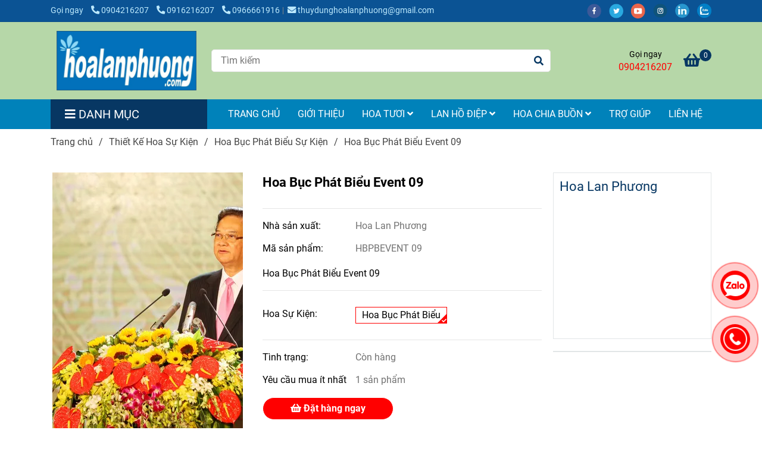

--- FILE ---
content_type: text/html; charset=UTF-8
request_url: https://hoalanphuong.com/thiet-ke-hoa-su-kien/hoa-buc-phat-bieu-su-kien/hoa-buc-phat-bieu-event-09.html
body_size: 24390
content:
<!DOCTYPE html>
<html lang="vi">
    <head>
        <meta charset="utf-8"><meta http-equiv="X-UA-Compatible" content="IE=edge"><meta name="viewport" content="width=device-width, initial-scale=1"><meta name="csrf-token" content="XYkh4u2as4tVzvH78dZlxaapYV5BI41qLPWDY91d"><link rel="shortcut icon" type="image/x-icon" href="https://media.loveitopcdn.com/1219/thumb/104710-hoa-lan-phuong.png"><meta property="fb:app_id" content="https://vi-vn.facebook.com/hoalanphuongjsc" />
        <title>Hoa Bục Phát Biểu Event 09 </title>
<meta name="keywords" content="Hoa Bục Phát Biểu Event 09, Hoa Bục Phát Biểu Event Vip, Hoa Bục Phát Biểu Event Sang Trọng, Mẫu Hoa Bục Phát Biểu Event, Giá Hoa Bục Phát Biểu Event">
<meta name="description" content="Hoa Bục Phát Biểu Event 09">
<meta name="robots" content="INDEX,FOLLOW">
<link rel="canonical" href="https://hoalanphuong.com/thiet-ke-hoa-su-kien/hoa-buc-phat-bieu-su-kien/hoa-buc-phat-bieu-event-09.html"/>
<link rel="alternate" hreflang="vi-vn" href="https://hoalanphuong.com/thiet-ke-hoa-su-kien/hoa-buc-phat-bieu-su-kien/hoa-buc-phat-bieu-event-09.html"/>
<meta property="og:title" content="Hoa Bục Phát Biểu Event 09" />
<meta property="og:description" content="Hoa Bục Phát Biểu Event 09" />
<meta property="og:url" content="https://hoalanphuong.com/thiet-ke-hoa-su-kien/hoa-buc-phat-bieu-su-kien/hoa-buc-phat-bieu-event-09.html" />
<meta property="og:type" content="article" />
<meta property="og:image:alt" content="Hoa Bục Phát Biểu Event 09" />
<meta property="og:site_name" content="Hoa Lan Phương, Hoa Tươi Lan Phương, Shop Hoa Lan Phương, Điện Hoa Lan Phương, Lan Phương Flower, Lan Phương Flowers, Hoa Lan Phuong, Hoa Tuoi Lan Phuong, Dien Hoa Lan Phuong" />
<meta property="og:image" content="https://media.loveitopcdn.com/1219/thumb/hoa-buc-phat-bieu-09.jpg" />
<meta property="og:image:height" content="300" />
<meta property="og:image:width" content="300" />

<meta name="twitter:title" content="Hoa Bục Phát Biểu Event 09" />
<meta name="twitter:description" content="Hoa Bục Phát Biểu Event 09" /><link href="https://hoalanphuong.com/data/assets/fonts/Roboto.css?v1.2" rel="stylesheet">
        <link rel="dns-prefetch" href="https://static.loveitopcdn.com">
        <link rel="dns-prefetch" href="https://media.loveitopcdn.com">
        <link rel="stylesheet" href="https://static.loveitopcdn.com/plugins/bootstrap-4.3.1/css/bootstrap.min.css" >
        <link rel="stylesheet" href="https://static.loveitopcdn.com/plugins/normalize/normalize.min.css" >
        <link rel="stylesheet" href="https://static.loveitopcdn.com/plugins/jquery-ui/jquery-ui-custom.min.css" >
        <link rel="stylesheet" href="https://static.loveitopcdn.com/themes/base/css/plugin.css?id=494e4ee96c0bcf7666d5" >
        <style>:root{--bg-color:#ffffff;--bg-color-opacity:#ffffffc7;--primary-color:#ff0000;--primary-sub-color:#ff000040;--sub-color:#073763;--line-bottom-menu-color:#07376370;--txt-color:;--txt-sub-color:73;--price-color:#ff0000;--price-sub-color:#ff000073;--breadcrumbs-bg-color:#ffffff;--breadcrumbs-txt-color:#444444;--breadcrumbs-height:22px;--link-color:#f00;--header-bg-color:#00a6ed;--header-bgsub-color:#00a6ed;--header-txt-color:#bce9fd;--header-txt-color-hover:;--footer-bg-color:#3c4a55;--footer-txt-color:#fff;--footer-title-color:#00aeef;--menu-bg-color:#0082ba;--menu-bg-color-mobile:#0082ba;--sub-menu-bg-color:#ffffff;--menu-bg-active-color:#7cb342;--menu-txt-color:#fff;--menu-txt-child-color:#fff;--menu-txt-active-color:#ffffff;--space-between-widget:30px;--space-between-widget-mobile:20px;--menu-height:40px;--font-website:'Roboto';--font-size-website:16px;--effect-loading-bg-color:;--effect-loading-color:}</style>
        <link rel="stylesheet" href="https://static.loveitopcdn.com/themes/base/css/common.css?id=3e3970e9ab7929f71358" >
                <link rel="stylesheet" href="https://static.loveitopcdn.com/themes/base3/css/main.css?id=7f25b8636d62910c06a0" >
        <link rel="stylesheet" href="https://static.loveitopcdn.com/themes/base3/css/widgets.css?id=51a768ecead7efac62f7" >
        <link href="https://static.loveitopcdn.com/plugins/fontawesome-free-5.15.3/css/all.min.css" rel="stylesheet">
        <link href="https://static.loveitopcdn.com/plugins/lite-youtube/lite-yt-embed.min.css" rel="stylesheet">
        <style>.loading-bar{width:68px;height:68px;position:absolute;left:-15px}.bar{display:inline-block;width:8px;height:28px;margin-right:4px;-webkit-animation:loading 1s ease-in-out infinite;animation:loading 1s ease-in-out infinite;background:#000}.bar:first-child{-webkit-animation-delay:0;animation-delay:0}.bar:nth-child(2){-webkit-animation-delay:.09s;animation-delay:.09s}.bar:nth-child(3){-webkit-animation-delay:.18s;animation-delay:.18s}.bar:nth-child(4){-webkit-animation-delay:.27s;animation-delay:.27s}.bar:nth-child(5){-webkit-animation-delay:.36s;animation-delay:.36s}@-webkit-keyframes loading{0%{transform:scale(1)}20%{transform:scaleY(2.2)}40%{transform:scale(1)}}@keyframes loading{0%{transform:scale(1)}20%{transform:scaleY(2.2)}40%{transform:scale(1)}}.bounce{width:70px;text-align:center;position:absolute;left:-22px;top:4px}.bounce>div{width:18px;height:18px;background-color:#333;border-radius:100%;display:inline-block;-webkit-animation:sk-bouncedelay 1.4s ease-in-out infinite both;animation:sk-bouncedelay 1.4s ease-in-out infinite both}.bounce .bounce1{-webkit-animation-delay:-.32s;animation-delay:-.32s}.bounce .bounce2{-webkit-animation-delay:-.16s;animation-delay:-.16s}@-webkit-keyframes sk-bouncedelay{0%,80%,to{-webkit-transform:scale(0)}40%{-webkit-transform:scale(1)}}@keyframes sk-bouncedelay{0%,80%,to{transform:scale(0)}40%{transform:scale(1)}}.sk-circle{width:60px;height:60px;position:relative}.sk-circle .sk-child{width:100%;height:100%;position:absolute;left:-17px;top:-17px}.sk-circle .sk-child:before{content:"";display:block;margin:0 auto;width:15%;height:15%;background-color:#333;border-radius:100%;-webkit-animation:sk-circleBounceDelay 1.2s ease-in-out infinite both;animation:sk-circleBounceDelay 1.2s ease-in-out infinite both}.sk-circle .sk-circle2{transform:rotate(30deg)}.sk-circle .sk-circle3{transform:rotate(60deg)}.sk-circle .sk-circle4{transform:rotate(90deg)}.sk-circle .sk-circle5{transform:rotate(120deg)}.sk-circle .sk-circle6{transform:rotate(150deg)}.sk-circle .sk-circle7{transform:rotate(180deg)}.sk-circle .sk-circle8{transform:rotate(210deg)}.sk-circle .sk-circle9{transform:rotate(240deg)}.sk-circle .sk-circle10{transform:rotate(270deg)}.sk-circle .sk-circle11{transform:rotate(300deg)}.sk-circle .sk-circle12{transform:rotate(330deg)}.sk-circle .sk-circle2:before{-webkit-animation-delay:-1.1s;animation-delay:-1.1s}.sk-circle .sk-circle3:before{-webkit-animation-delay:-1s;animation-delay:-1s}.sk-circle .sk-circle4:before{-webkit-animation-delay:-.9s;animation-delay:-.9s}.sk-circle .sk-circle5:before{-webkit-animation-delay:-.8s;animation-delay:-.8s}.sk-circle .sk-circle6:before{-webkit-animation-delay:-.7s;animation-delay:-.7s}.sk-circle .sk-circle7:before{-webkit-animation-delay:-.6s;animation-delay:-.6s}.sk-circle .sk-circle8:before{-webkit-animation-delay:-.5s;animation-delay:-.5s}.sk-circle .sk-circle9:before{-webkit-animation-delay:-.4s;animation-delay:-.4s}.sk-circle .sk-circle10:before{-webkit-animation-delay:-.3s;animation-delay:-.3s}.sk-circle .sk-circle11:before{-webkit-animation-delay:-.2s;animation-delay:-.2s}.sk-circle .sk-circle12:before{-webkit-animation-delay:-.1s;animation-delay:-.1s}@-webkit-keyframes sk-circleBounceDelay{0%,80%,to{transform:scale(0)}40%{transform:scale(1)}}@keyframes sk-circleBounceDelay{0%,80%,to{transform:scale(0)}40%{transform:scale(1)}}.cube{width:40px;height:40px;position:relative}.cube1,.cube2{background-color:#333;width:15px;height:15px;position:absolute;top:-15px;left:-15px;-webkit-animation:sk-cubemove 1.8s ease-in-out infinite;animation:sk-cubemove 1.8s ease-in-out infinite}.cube2{-webkit-animation-delay:-.9s;animation-delay:-.9s}@-webkit-keyframes sk-cubemove{25%{-webkit-transform:translateX(42px) rotate(-90deg) scale(.5)}50%{-webkit-transform:translateX(42px) translateY(42px) rotate(-180deg)}75%{-webkit-transform:translateX(0) translateY(42px) rotate(-270deg) scale(.5)}to{-webkit-transform:rotate(-1turn)}}@keyframes sk-cubemove{25%{transform:translateX(42px) rotate(-90deg) scale(.5);-webkit-transform:translateX(42px) rotate(-90deg) scale(.5)}50%{transform:translateX(42px) translateY(42px) rotate(-179deg);-webkit-transform:translateX(42px) translateY(42px) rotate(-179deg)}50.1%{transform:translateX(42px) translateY(42px) rotate(-180deg);-webkit-transform:translateX(42px) translateY(42px) rotate(-180deg)}75%{transform:translateX(0) translateY(42px) rotate(-270deg) scale(.5);-webkit-transform:translateX(0) translateY(42px) rotate(-270deg) scale(.5)}to{transform:rotate(-1turn);-webkit-transform:rotate(-1turn)}}.cssload-loader{position:relative;left:50%;width:29px;height:117px;display:-o-box;display:-ms-box;display:flex;display:-o-flex;display:-ms-flex;display:-moz-flex;flex-flow:column nowrap;-o-flex-flow:column nowrap;transform:translate(-50%,-50%);-o-transform:translate(-50%,-50%);-ms-transform:translate(-50%,-50%);-webkit-transform:translate(-50%,-50%);-moz-transform:translate(-50%,-50%)}.cssload-loader .cssload-diamond{position:absolute;left:0;right:0;bottom:-20px;margin:0 auto;width:29px;height:29px;border-radius:2px;background:#000;transform:translateY(0) rotate(45deg) scale(0);-o-transform:translateY(0) rotate(45deg) scale(0);-ms-transform:translateY(0) rotate(45deg) scale(0);-webkit-transform:translateY(0) rotate(45deg) scale(0);-moz-transform:translateY(0) rotate(45deg) scale(0);animation:cssload-diamonds 1725ms linear infinite;-o-animation:cssload-diamonds 1725ms linear infinite;-ms-animation:cssload-diamonds 1725ms linear infinite;-webkit-animation:cssload-diamonds 1725ms linear infinite;-moz-animation:cssload-diamonds 1725ms linear infinite}.cssload-loader .cssload-diamond:first-child{animation-delay:-1.15s;-o-animation-delay:-1.15s;-ms-animation-delay:-1.15s;-webkit-animation-delay:-1.15s;-moz-animation-delay:-1.15s}.cssload-loader .cssload-diamond:nth-child(2){animation-delay:-2.3s;-o-animation-delay:-2.3s;-ms-animation-delay:-2.3s;-webkit-animation-delay:-2.3s;-moz-animation-delay:-2.3s}.cssload-loader .cssload-diamond:nth-child(3){animation-delay:-3.45s;-o-animation-delay:-3.45s;-ms-animation-delay:-3.45s;-webkit-animation-delay:-3.45s;-moz-animation-delay:-3.45s}.cssload-loader .cssload-diamond:nth-child(4){animation-delay:-4.6s;-o-animation-delay:-4.6s;-ms-animation-delay:-4.6s;-webkit-animation-delay:-4.6s;-moz-animation-delay:-4.6s}@keyframes cssload-diamonds{50%{transform:translateY(-49px) rotate(45deg) scale(1)}to{transform:translateY(-97px) rotate(45deg) scale(0)}}@-webkit-keyframes cssload-diamonds{50%{-webkit-transform:translateY(-49px) rotate(45deg) scale(1)}to{-webkit-transform:translateY(-97px) rotate(45deg) scale(0)}}.window-loader{position:relative;margin:0 auto}.window-loader .circle{position:absolute;width:80px;height:80px;opacity:0;transform:rotate(225deg);-webkit-animation-iteration-count:infinite;animation-iteration-count:infinite;-webkit-animation-name:orbit;animation-name:orbit;-webkit-animation-duration:5.5s;animation-duration:5.5s;top:-25px;left:-25px}.window-loader .circle:after{content:"";position:absolute;width:10px;height:10px;border-radius:5px;background:#000}.window-loader .circle:nth-child(2){-webkit-animation-delay:.24s;animation-delay:.24s}.window-loader .circle:nth-child(3){-webkit-animation-delay:.48s;animation-delay:.48s}.window-loader .circle:nth-child(4){-webkit-animation-delay:.72s;animation-delay:.72s}.window-loader .circle:nth-child(5){-webkit-animation-delay:.96s;animation-delay:.96s}@-webkit-keyframes orbit{0%{transform:rotate(225deg);opacity:1;-webkit-animation-timing-function:ease-out;animation-timing-function:ease-out}7%{transform:rotate(345deg);-webkit-animation-timing-function:linear;animation-timing-function:linear}30%{transform:rotate(455deg);-webkit-animation-timing-function:ease-in-out;animation-timing-function:ease-in-out}39%{transform:rotate(690deg);-webkit-animation-timing-function:linear;animation-timing-function:linear}70%{transform:rotate(815deg);opacity:1;-webkit-animation-timing-function:ease-out;animation-timing-function:ease-out}75%{transform:rotate(945deg);-webkit-animation-timing-function:ease-out;animation-timing-function:ease-out}76%{transform:rotate(945deg);opacity:0}to{transform:rotate(945deg);opacity:0}}@keyframes orbit{0%{transform:rotate(225deg);opacity:1;-webkit-animation-timing-function:ease-out;animation-timing-function:ease-out}7%{transform:rotate(345deg);-webkit-animation-timing-function:linear;animation-timing-function:linear}30%{transform:rotate(455deg);-webkit-animation-timing-function:ease-in-out;animation-timing-function:ease-in-out}39%{transform:rotate(690deg);-webkit-animation-timing-function:linear;animation-timing-function:linear}70%{transform:rotate(815deg);opacity:1;-webkit-animation-timing-function:ease-out;animation-timing-function:ease-out}75%{transform:rotate(945deg);-webkit-animation-timing-function:ease-out;animation-timing-function:ease-out}76%{transform:rotate(945deg);opacity:0}to{transform:rotate(945deg);opacity:0}}#loading{z-index:999999;height:2em;width:2em;overflow:show;margin:auto;bottom:0;right:0}#loading,#loading:before{position:fixed;top:0;left:0}#loading:before{content:"";display:block;width:100%;height:100%;background-color:var(--effect-loading-bg-color)}@media (min-width:992px){header .header-container .main-nav li.default:hover>.sub-menu{background:#0082ba}}</style>
                <script src="https://static.loveitopcdn.com/plugins/jquery-3.3.1/jquery.min.js"></script>
        <!-- Google Tag Manager -->
<script>(function(w,d,s,l,i){w[l]=w[l]||[];w[l].push({'gtm.start':
new Date().getTime(),event:'gtm.js'});var f=d.getElementsByTagName(s)[0],
j=d.createElement(s),dl=l!='dataLayer'?'&l='+l:'';j.async=true;j.src=
'https://www.googletagmanager.com/gtm.js?id='+i+dl;f.parentNode.insertBefore(j,f);
})(window,document,'script','dataLayer','GTM-M27GH4Z');</script>
<!-- End Google Tag Manager --><!-- Global site tag (gtag.js) - AdWords: 937223047 -->
<script async src="https://www.googletagmanager.com/gtag/js?id=AW-937223047"></script>
<script>
  window.dataLayer = window.dataLayer || [];
  function gtag(){dataLayer.push(arguments);}
  gtag('js', new Date());

  gtag('config', 'AW-937223047');
</script><meta name="google-site-verification" content="0YI4eAiVPAl-kGqYFF3qycQuAg5PJ00pBquEKKGXGOg" />
<!--<script>-->
<!--  !function(f,b,e,v,n,t,s)-->
<!--  {if(f.fbq)return;n=f.fbq=function(){n.callMethod?-->
<!--  n.callMethod.apply(n,arguments):n.queue.push(arguments)};-->
<!--  if(!f._fbq)f._fbq=n;n.push=n;n.loaded=!0;n.version='2.0';-->
<!--  n.queue=[];t=b.createElement(e);t.async=!0;-->
<!--  t.src=v;s=b.getElementsByTagName(e)[0];-->
<!--  s.parentNode.insertBefore(t,s)}(window, document,'script',-->
<!--  'https://connect.facebook.net/en_US/fbevents.js');-->
<!--  fbq('init', '258255638222366');-->
<!--  fbq('track', 'PageView');-->
<!--</script>-->
<!--<noscript><img height="1" width="1" style="display:none"-->
<!--  src="https://www.facebook.com/tr?id=258255638222366&ev=PageView&noscript=1"-->
<!--/></noscript>-->
<script>
  gtag('event', 'page_view', {
    'send_to': 'AW-937223047',
    'user_id': 'replace with value'
  });
</script>
<script>var layout_product_item='style1';var is_display_rating=1;var wb_token_public='RLgi7T';var wb_setting={'currency': {"name":"Vi\u1ec7t nam \u0111\u1ed3ng (VND)","unit":"VND","rate":1,"thousand_sep":".","decimal_sep":",","decimal":0,"is_default":1,"is_published":1,"pos":"right","display":"\u0111 VND"} };var wb_translate={"error_avatar_upload_size":"Dung l\u01b0\u1ee3ng \u1ea3nh kh\u00f4ng v\u01b0\u1ee3t qu\u00e1","error_avatar_upload_file":"Ch\u1ec9 h\u1ed7 tr\u1ee3 c\u00e1c \u0111\u1ecbnh d\u1ea1ng \u1ea3nh .png .jpg .jpeg","add_to_cart":"\u0110\u1eb7t mua","contact":"Li\u00ean h\u1ec7","processing":"\u0110ang x\u1eed l\u00fd...","delete":"X\u00f3a","outstock":"H\u1ebft h\u00e0ng","instock":"C\u00f2n h\u00e0ng","paging_first":"\u0110\u1ea7u","paging_previous":"Tr\u01b0\u1edbc","paging_next":"Ti\u1ebfp","paging_last":"Cu\u1ed1i","progressing":"\u0110ang x\u1eed l\u00fd...","please_enter":"Vui l\u00f2ng nh\u1eadp v\u00e0o Email ho\u1eb7c S\u1ed1 \u0111i\u1ec7n tho\u1ea1i \u0111\u1ec3 \u0111\u0103ng k\u00fd","minimum_order_product":"Y\u00eau c\u1ea7u mua \u00edt nh\u1ea5t","text_product":"s\u1ea3n ph\u1ea9m","text_coupon":"M\u00e3 gi\u1ea3m gi\u00e1","text_reduction":"M\u1ee9c gi\u1ea3m","message_danger":"C\u00f3 l\u1ed7i trong qu\u00e1 tr\u00ecnh thao t\u00e1c","message_alert_discount_confirm":"B\u1ea1n c\u00f3 mu\u1ed1n x\u00f3a m\u00e3 gi\u1ea3m gi\u00e1 n\u00e0y kh\u00f4ng?","please_choose_district":"Vui l\u00f2ng ch\u1ecdn Qu\u1eadn \/ Huy\u1ec7n","please_choose_ward":"Vui l\u00f2ng ch\u1ecdn Ph\u01b0\u1eddng \/ X\u00e3","text_remove_coupon":"X\u00f3a m\u00e3 gi\u1ea3m gi\u00e1 n\u00e0y","product_quantity_break_description_value":":price \/ s\u1ea3n ph\u1ea9m (:percent%)","affiliate_id":"","just_days":"Ng\u00e0y","just_months":"Th\u00e1ng","just_years":"N\u0103m","just_hours":"Gi\u1edd","just_minutes":"Ph\u00fat","just_secs":"Gi\u00e2y","menu_readmore":"Xem th\u00eam ...","menu_collapse":"Thu g\u1ecdn","view_product_detail":"Xem chi ti\u1ebft","phone_required":"Vui l\u00f2ng nh\u1eadp s\u1ed1 \u0111i\u1ec7n tho\u1ea1i h\u1ee3p l\u1ec7","text_btn_collapse":"Xem t\u1ea5t c\u1ea3","text_btn_collapsed":"Thu g\u1ecdn","table_of_contents":"M\u1ee5c l\u1ee5c","show":"Hi\u1ec7n","hide":"\u1ea8n"};var wb_language='';var wb_language_default='vi';var wb_routes={"order_fast":"https:\/\/hoalanphuong.com\/fast-order","admin_widget":"https:\/\/hoalanphuong.com\/admin\/widget","admin_menu":"https:\/\/hoalanphuong.com\/admin\/menu","admin_post":"https:\/\/hoalanphuong.com\/admin\/post","admin_product":"https:\/\/hoalanphuong.com\/admin\/product","admin_setting_website":"https:\/\/hoalanphuong.com\/admin\/setting\/website","admin_setting_contact":"https:\/\/hoalanphuong.com\/admin\/setting\/contact","admin_setting_product_filter":"https:\/\/hoalanphuong.com\/admin\/setting\/product_filter","admin_slider":"https:\/\/hoalanphuong.com\/admin\/slider","admin_gallery_image":"https:\/\/hoalanphuong.com\/admin\/gallery_image","admin_testimonials":"https:\/\/hoalanphuong.com\/admin\/testimonials"}; var addon_smart_feature_menu='';</script>        <script>var template="product_detail";</script>
        
    <script type="application/ld+json">
        {
          "@context": "https://schema.org/",
          "@type": "Product",
          "name": "Hoa Bục Phát Biểu Event 09",
          "image": "https://media.loveitopcdn.com/1219/thumb/hoa-buc-phat-bieu-09.jpg",
          "brand": {
            "@type": "Brand",
            "name": " Hoa Lan Phương"
          },
          "sku": "HBPBEVENT 09",
          "mpn": "HBPBEVENT 09",
          "description": "Hoa Bục Phát Biểu Event 09","aggregateRating": {
                "@type": "AggregateRating",
                "ratingValue": 5,
                "ratingCount": 1
            },
            "review": {
                "@type": "Review",
                "reviewRating": {
                    "@type": "Rating",
                    "ratingValue": "5",
                    "bestRating": "5"
                },
                "author": {
                  "@type": "Person",
                  "name": "Google"
                }
            },"offers": {
            "@type": "Offer",
            "priceValidUntil": "2026/01/23",
            "price": "0",
            "priceCurrency": "VND",
            "availability": "http://schema.org/InStock",
            "url": "https://hoalanphuong.com/thiet-ke-hoa-su-kien/hoa-buc-phat-bieu-su-kien/hoa-buc-phat-bieu-event-09.html",
            "hasMerchantReturnPolicy": {
              "@type": "MerchantReturnPolicy",
              "applicableCountry": "VN",
              "returnPolicyCategory": "https://schema.org/MerchantReturnFiniteReturnWindow",
              "merchantReturnDays": 7,
              "returnMethod": "https://schema.org/ReturnByMail",
              "returnFees": "https://schema.org/FreeReturn"
            },
            "shippingDetails": {
              "@type": "OfferShippingDetails",
              "shippingRate": {
                "@type": "MonetaryAmount",
                "value": 0,
                "currency": "VND"
              },
              "shippingDestination": {
                "@type": "DefinedRegion",
                "addressCountry": "VN"
              },
              "deliveryTime": {
                "@type": "ShippingDeliveryTime",
                "handlingTime": {
                  "@type": "QuantitativeValue",
                  "minValue": 0,
                  "maxValue": 1,
                  "unitCode": "DAY"
                },
                "transitTime": {
                  "@type": "QuantitativeValue",
                  "minValue": 1,
                  "maxValue": 5,
                  "unitCode": "DAY"
                }
              }
            }
          }
        }
        </script>    </head>
    <body class="product_detail  mobile-768 title_heading_style1 product_layout_sale_style4 product_layout_item_style1 product_display_btn_1 buttom_layout_style2 sidebar_right gallery_grid menu_fixed_1 menu_style_default layout_full tab_style1 menu_mobile_style1 post-layout-item-style1 ecommerce-1">
                <!-- Google Tag Manager (noscript) -->
<noscript><iframe src="https://www.googletagmanager.com/ns.html?id=GTM-M27GH4Z"
height="0" width="0" style="display:none;visibility:hidden"></iframe></noscript>
<!-- End Google Tag Manager (noscript) -->                <div class="wrapper clearfix project-layout ">
            <header id="header" >
								<div class="">
				<div class="header-top " style="background-color:#0b5394;">
	<div class="container">
    	            <div class="textAlign-left topbar-left">
                <div class="section-infor-topbar relative">
                	<ul class="info-account line-right">
                                                    <li>
                            	                            		<span class="phone-label">Gọi ngay</span>
                            	                                                                                                            <a href="tel:0904216207">
                                        	<span class="color">
    			                                <i class="fas fa-phone-alt" aria-hidden="true"></i>
    			                            </span>
                                            0904216207
                                        </a>
                                                                                                                                                <a href="tel: 0916216207">
                                        	<span class="color">
    			                                <i class="fas fa-phone-alt" aria-hidden="true"></i>
    			                            </span>
                                             0916216207
                                        </a>
                                                                                                                                                <a href="tel: 0966661916">
                                        	<span class="color">
    			                                <i class="fas fa-phone-alt" aria-hidden="true"></i>
    			                            </span>
                                             0966661916
                                        </a>
                                                                                                </li>
                                                                        <li>
                            <a href="mailto:thuydunghoalanphuong@gmail.com">
                                <span class="color">
                                    <i class="fa fa-envelope" aria-hidden="true"></i>
                                </span>
                                thuydunghoalanphuong@gmail.com
                            </a>
                        </li>
                                            </ul>
                </div>
            </div>
                        <div class="textAlign-right topbar-right">
        	<div class="textAlign-right">
                            <div class="social-header d-inline-block relative">
                                                            <a href="https://vi-vn.facebook.com/hoalanphuongjsc" rel="nofollow" aria-label="facebook" class="float-shadow" target="_blank">
                            <img src="https://static.loveitopcdn.com/themes/base/images/icons-link/icon-facebook.png" alt="facebook" width="24px" height="24px">
                        </a>
                                                                                <a href="https://vi-vn.facebook.com/hoalanphuongjsc" rel="nofollow" aria-label="twitter" class="float-shadow" target="_blank">
                            <img src="https://static.loveitopcdn.com/themes/base/images/icons-link/icon-twitter.png" alt="twitter" width="24px" height="24px">
                        </a>
                                                                                <a href="https://vi-vn.facebook.com/hoalanphuongjsc" rel="nofollow" aria-label="youtube" class="float-shadow" target="_blank">
                            <img src="https://static.loveitopcdn.com/themes/base/images/icons-link/icon-youtube.png" alt="youtube" width="24px" height="24px">
                        </a>
                                                                                <a href="https://vi-vn.facebook.com/hoalanphuongjsc" rel="nofollow" aria-label="instagram" class="float-shadow" target="_blank">
                            <img src="https://static.loveitopcdn.com/themes/base/images/icons-link/icon-instagram.png" alt="instagram" width="24px" height="24px">
                        </a>
                                                                                <a href="https://vi-vn.facebook.com/hoalanphuongjsc" rel="nofollow" aria-label="linkedin" class="float-shadow" target="_blank">
                            <img src="https://static.loveitopcdn.com/themes/base/images/icons-link/icon-linkedin.png" alt="linkedin" width="24px" height="24px">
                        </a>
                                                                                <a href="https://vi-vn.facebook.com/hoalanphuongjsc" rel="nofollow" aria-label="zalo" class="float-shadow" target="_blank">
                            <img src="https://static.loveitopcdn.com/themes/base/images/icons-link/icon-zalo.png" alt="zalo" width="24px" height="24px">
                        </a>
                                                                                                    </div>
                                                                            </div>
        </div>
    </div>
</div>

							</div>
										<div class="">
				<link rel="stylesheet" href="https://static.loveitopcdn.com/themes/base3/css/header_ecommerce_2.css?id=3532f38f9dd4376bff51" >
	<style>header .mini-cart3 .mini-cart-number{background-color: #073763 !important; } header .mini-cart3 a{color: #073763 !important;} header .header-container.fixed-ontop .mb-menu li:hover>a, header .header-container.fixed-ontop .mb-menu>li.active>a, header .header-finemarket.fixed-ontop .mega-container:hover .mega-menu-title .h3{ color: #ffffff !important; } @media(min-width: 992px){header .header-container.fixed-ontop .main-nav ul>li>a, header .header-container.fixed-ontop .main-nav .dropdown-menu .title-mega>a, header .header-finemarket.fixed-ontop .mega-container .mega-menu-title .h3{color: #073763 !important;}}
</style>

<div class="d-lg-none header-mobile">
	<div class="header-ecommerce_2 header-container  show-readmore" style="background-color:#b6d7a8;">
	<div class="wb-nav-header width-menu-mobile">
		<div class="container">
			<div class="row clearfix center-vertical relative">
				<div class="col-lg-3 col-6 header-logo">
					<a href="https://hoalanphuong.com" aria-label="Hoa Bục Phát Biểu Event 09" class="logo d-inline-b ">
	<img src="https://media.loveitopcdn.com/1219/thumb/logo-hoa-lan-phuong.jpg" alt="Hoa Lan Phương, Hoa Tươi Lan Phương, Shop Hoa Lan Phương, Điện Hoa Lan Phương, Lan Phương Flower, Lan Phương Flowers, Hoa Lan Phuong, Hoa Tuoi Lan Phuong, Dien Hoa Lan Phuong" width="100%" height="100%" />
</a>				</div>
				<div class="col-lg-9 col-md-12 col-sm-12 col-12 px-0 px-lg-3 menu-cart center-vertical-nojustify height-menu-fixed">
											<ul class="list-inline-block pull-right pr-lg-3">
		                    			                    <li>
									<form class="search-form" action="https://www.google.com/search" method="get" name="searchform" target="_blank">
		<input name="sitesearch" type="hidden" value="https://hoalanphuong.com">
		<input type="hidden" name="q" class="search-box-hidden">
		<input type="text" class="search-box" autocomplete="off" placeholder="Tìm kiếm">
		<button type="submit"><i class="fas fa-search"></i></button>
	</form>
			                    </li>
		                    		                    			                    <li>
			                    	<div class="mini-cart-box mini-cart3 pull-right">
	<a class="mini-cart-link btn-view-cart" href="https://hoalanphuong.com/cart">
		<span class="d-none title_cart">Giỏ hàng</span>
		<i class="fa fa-shopping-basket" aria-hidden="true"></i>
		<span class="d-none title_cart_2">Giỏ hàng</span>
		<span class="mini-cart-number bg-color white total_items">0</span>
	</a>
</div>			                    </li>
		                    		                </ul>
	                	                <a href="https://hoalanphuong.com" aria-label="Hoa Bục Phát Biểu Event 09" class="logo d-inline-b logo-fixed">
	<img src="https://media.loveitopcdn.com/1219/thumb/logo-hoa-lan-phuong.jpg" alt="Hoa Lan Phương, Hoa Tươi Lan Phương, Shop Hoa Lan Phương, Điện Hoa Lan Phương, Lan Phương Flower, Lan Phương Flowers, Hoa Lan Phuong, Hoa Tuoi Lan Phuong, Dien Hoa Lan Phuong" width="100%" height="100%" />
</a>					<nav class="main-nav navbar-expand-lg pull-left">
						<div class="btn-toggle-mobile-menu center-vertical">
	<span class="nav-icon toggle-mobile-menu">
		<span></span>
	</span>
	<span class="nav-icon toggle-mobile-menu title-menu">
		<span> MENU </span>
	</span>
</div>					  	<div class="navbar-menu">
					  							  			<div class="section-header-menu">
							<ul class="navbar-nav ml-auto menu-nav mb-menu">
			 				 		 
				<li class="nav-item  default relative  wb-header-menu-item">
					<a class="nav-link " href="https://hoalanphuong.com"  aria-label="Trang Chủ">
													Trang Chủ
																	</a>
									</li>
							 		 
				<li class="nav-item  default relative  wb-header-menu-item">
					<a class="nav-link " href="https://hoalanphuong.com/gioi-thieu.html"  aria-label="Giới Thiệu">
													Giới Thiệu
																	</a>
									</li>
							 		 
				<li class="nav-item dropdown default relative  wb-header-menu-item">
					<a class="nav-link " href="https://hoalanphuong.com/hoa-tuoi/"  aria-label="Hoa Tươi">
													Hoa Tươi
																			<i class="fas fa-angle-down"></i>
					        <i class="fa fa-plus f-right"></i>
					    					</a>
											<ul class="dropdown-menu sub-menu">
			<li class="nav-item  relative default wb-header-menu-item">
			<a class="nav-link" href="https://hoalanphuong.com/hoa-tuoi/bo-hoa-chuc-mung/"  aria-label="Bó Hoa Chúc Mừng"> Bó Hoa Chúc Mừng
							</a>
					</li>
			<li class="nav-item  relative default wb-header-menu-item">
			<a class="nav-link" href="https://hoalanphuong.com/hoa-tuoi/gio-hoa-chuc-mung/"  aria-label="Giỏ Hoa Chúc Mừng"> Giỏ Hoa Chúc Mừng
							</a>
					</li>
			<li class="nav-item  relative default wb-header-menu-item">
			<a class="nav-link" href="https://hoalanphuong.com/hoa-tuoi/hop-hoa-chuc-mung/"  aria-label="Hộp Hoa Chúc Mừng"> Hộp Hoa Chúc Mừng
							</a>
					</li>
			<li class="nav-item  relative default wb-header-menu-item">
			<a class="nav-link" href="https://hoalanphuong.com/hoa-tuoi/binh-hoa-chuc-mung/"  aria-label="Bình Hoa Chúc Mừng"> Bình Hoa Chúc Mừng
							</a>
					</li>
			<li class="nav-item  relative default wb-header-menu-item">
			<a class="nav-link" href="https://hoalanphuong.com/hoa-tuoi/lang-hoa-chuc-mung/"  aria-label="Lẵng Hoa Chúc Mừng"> Lẵng Hoa Chúc Mừng
							</a>
					</li>
			<li class="nav-item  relative default wb-header-menu-item">
			<a class="nav-link" href="https://hoalanphuong.com/hoa-tuoi/hoa-tang-ngay-le/"  aria-label="Hoa Tươi Tặng Ngày Lễ"> Hoa Tươi Tặng Ngày Lễ
							</a>
					</li>
	</ul>									</li>
							 		 
				<li class="nav-item dropdown default relative  wb-header-menu-item">
					<a class="nav-link " href="https://hoalanphuong.com/lan-ho-diep/"  aria-label="Lan Hồ Điệp">
													Lan Hồ Điệp
																			<i class="fas fa-angle-down"></i>
					        <i class="fa fa-plus f-right"></i>
					    					</a>
											<ul class="dropdown-menu sub-menu">
			<li class="nav-item  relative default wb-header-menu-item">
			<a class="nav-link" href="https://hoalanphuong.com/lan-ho-diep/lan-ho-diep-tim/"  aria-label="Lan Hồ Điệp Tím"> Lan Hồ Điệp Tím
							</a>
					</li>
			<li class="nav-item  relative default wb-header-menu-item">
			<a class="nav-link" href="https://hoalanphuong.com/lan-ho-diep/lan-ho-diep-vang/"  aria-label="Lan Hồ Điệp Vàng"> Lan Hồ Điệp Vàng
							</a>
					</li>
			<li class="nav-item  relative default wb-header-menu-item">
			<a class="nav-link" href="https://hoalanphuong.com/lan-ho-diep/lan-ho-diep-hong/"  aria-label="Lan Hồ Điệp Hồng"> Lan Hồ Điệp Hồng
							</a>
					</li>
			<li class="nav-item  relative default wb-header-menu-item">
			<a class="nav-link" href="https://hoalanphuong.com/lan-ho-diep/lan-ho-diep-trang/"  aria-label="Lan Hồ Điệp Trắng"> Lan Hồ Điệp Trắng
							</a>
					</li>
			<li class="nav-item  relative default wb-header-menu-item">
			<a class="nav-link" href="https://hoalanphuong.com/lan-ho-diep/lan-ho-diep-da-sac/"  aria-label="Lan Hồ Điệp Đa Sắc"> Lan Hồ Điệp Đa Sắc
							</a>
					</li>
	</ul>									</li>
							 		 
				<li class="nav-item dropdown default relative  wb-header-menu-item">
					<a class="nav-link " href="https://hoalanphuong.com/hoa-chia-buon/"  aria-label="Hoa Chia Buồn">
													Hoa Chia Buồn
																			<i class="fas fa-angle-down"></i>
					        <i class="fa fa-plus f-right"></i>
					    					</a>
											<ul class="dropdown-menu sub-menu">
			<li class="nav-item  relative default wb-header-menu-item">
			<a class="nav-link" href="https://hoalanphuong.com/hoa-chia-buon/hoa-chia-buon-tong-tim/"  aria-label="Hoa Tang Lễ Tím"> Hoa Tang Lễ Tím
							</a>
					</li>
			<li class="nav-item  relative default wb-header-menu-item">
			<a class="nav-link" href="https://hoalanphuong.com/hoa-chia-buon/hoa-chia-buon-tong-vang/"  aria-label="Hoa Tang Lễ Vàng"> Hoa Tang Lễ Vàng
							</a>
					</li>
			<li class="nav-item  relative default wb-header-menu-item">
			<a class="nav-link" href="https://hoalanphuong.com/hoa-chia-buon/hoa-chia-buon-tong-trang/"  aria-label="Hoa Tang Lễ Trắng"> Hoa Tang Lễ Trắng
							</a>
					</li>
			<li class="nav-item  relative default wb-header-menu-item">
			<a class="nav-link" href="https://hoalanphuong.com/hoa-chia-buon/hoa-chia-buon-da-sac/"  aria-label="Hoa Tang Lễ Đa Sắc"> Hoa Tang Lễ Đa Sắc
							</a>
					</li>
			<li class="nav-item  relative default wb-header-menu-item">
			<a class="nav-link" href="https://hoalanphuong.com/hoa-chia-buon/hoa-chia-buon-co-dien/"  aria-label="Hoa Tang Lễ Cổ Điển"> Hoa Tang Lễ Cổ Điển
							</a>
					</li>
			<li class="nav-item  relative default wb-header-menu-item">
			<a class="nav-link" href="https://hoalanphuong.com/hoa-chia-buon/hoa-chia-buon-hien-dai/"  aria-label="Hoa Tang Lễ Hiện Đại"> Hoa Tang Lễ Hiện Đại
							</a>
					</li>
			<li class="nav-item  relative default wb-header-menu-item">
			<a class="nav-link" href="https://hoalanphuong.com/hoa-chia-buon/hoa-chia-buon-cao-cap/"  aria-label="Hoa Tang Lễ Cao Cấp"> Hoa Tang Lễ Cao Cấp
							</a>
					</li>
	</ul>									</li>
							 		 
				<li class="nav-item  default relative  wb-header-menu-item">
					<a class="nav-link " href="https://hoalanphuong.com/thong-tin-can-biet/"  aria-label="Trợ Giúp">
													Trợ Giúp
																	</a>
									</li>
							 		 
				<li class="nav-item  default relative  wb-header-menu-item">
					<a class="nav-link " href="https://hoalanphuong.com/lien-he.html"  aria-label="Liên Hệ">
													Liên Hệ
																	</a>
									</li>
							</ul>
			</div>

					  							  							  			<div class="mega-container ">
    <div class="navleft-container">
        <div class="mega-menu-title">
            <div class="h3">
                <i class="fas fa-bars"></i>Danh mục
            </div>
        </div>
        <div class="mega-menu-category" data-id="5">
            <ul class="nav mb-menu">
                                    <li class="has-sub dropdown relative default">
        <a href="https://hoalanphuong.com/hoa-tuoi/"  aria-label="Hoa Tươi">
                            <span class="">Hoa Tươi</span>
                                      <i class="fa fa-plus f-right"></i>
                   </a>
                    <div class="wrap-popup column1">
                <div class="popup">
                    <ul class="nav">
                                                    <li class=" relative default">
        <a href="https://hoalanphuong.com/hoa-tuoi/hoa-tang-ngay-le/"  aria-label="Hoa Tặng Ngày Lễ">
                            <span class="">Hoa Tặng Ngày Lễ</span>
                               </a>
            </li>
                                                    <li class=" relative default">
        <a href="https://hoalanphuong.com/hoa-tuoi/bo-hoa-chuc-mung/"  aria-label="Bó Hoa Chúc Mừng">
                            <span class="">Bó Hoa Chúc Mừng</span>
                               </a>
            </li>
                                                    <li class=" relative default">
        <a href="https://hoalanphuong.com/hoa-tuoi/gio-hoa-chuc-mung/"  aria-label="Giỏ Hoa Chúc Mừng">
                            <span class="">Giỏ Hoa Chúc Mừng</span>
                               </a>
            </li>
                                                    <li class=" relative default">
        <a href="https://hoalanphuong.com/hoa-tuoi/hop-hoa-chuc-mung/"  aria-label="Hộp Hoa Chúc Mừng">
                            <span class="">Hộp Hoa Chúc Mừng</span>
                               </a>
            </li>
                                                    <li class=" relative default">
        <a href="https://hoalanphuong.com/hoa-tuoi/binh-hoa-chuc-mung/"  aria-label="Bình Hoa Chúc Mừng">
                            <span class="">Bình Hoa Chúc Mừng</span>
                               </a>
            </li>
                                                    <li class=" relative default">
        <a href="https://hoalanphuong.com/hoa-tuoi/lang-hoa-chuc-mung/"  aria-label="Lẵng Hoa Chúc Mừng">
                            <span class="">Lẵng Hoa Chúc Mừng</span>
                               </a>
            </li>
                                            </ul>
                </div>
            </div>
            </li>
                                    <li class="has-sub dropdown relative default">
        <a href="https://hoalanphuong.com/lan-ho-diep/"  aria-label="Lan Hồ Điệp">
                            <span class="">Lan Hồ Điệp</span>
                                      <i class="fa fa-plus f-right"></i>
                   </a>
                    <div class="wrap-popup column1">
                <div class="popup">
                    <ul class="nav">
                                                    <li class=" relative default">
        <a href="https://hoalanphuong.com/lan-ho-diep/lan-ho-diep-tim/"  aria-label="Lan Hồ Điệp Tím">
                            <span class="">Lan Hồ Điệp Tím</span>
                               </a>
            </li>
                                                    <li class=" relative default">
        <a href="https://hoalanphuong.com/lan-ho-diep/lan-ho-diep-vang/"  aria-label="Lan Hồ Điệp Vàng">
                            <span class="">Lan Hồ Điệp Vàng</span>
                               </a>
            </li>
                                                    <li class=" relative default">
        <a href="https://hoalanphuong.com/lan-ho-diep/lan-ho-diep-hong/"  aria-label="Lan Hồ Điệp Hồng">
                            <span class="">Lan Hồ Điệp Hồng</span>
                               </a>
            </li>
                                                    <li class=" relative default">
        <a href="https://hoalanphuong.com/lan-ho-diep/lan-ho-diep-trang/"  aria-label="Lan Hồ Điệp Trắng">
                            <span class="">Lan Hồ Điệp Trắng</span>
                               </a>
            </li>
                                                    <li class=" relative default">
        <a href="https://hoalanphuong.com/lan-ho-diep/lan-ho-diep-da-sac/"  aria-label="Lan Hồ Điệp Đa Sắc">
                            <span class="">Lan Hồ Điệp Đa Sắc</span>
                               </a>
            </li>
                                            </ul>
                </div>
            </div>
            </li>
                                    <li class="has-sub dropdown relative default">
        <a href="https://hoalanphuong.com/hoa-chia-buon/"  aria-label="Hoa Chia Buồn">
                            <span class="">Hoa Chia Buồn</span>
                                      <i class="fa fa-plus f-right"></i>
                   </a>
                    <div class="wrap-popup column1">
                <div class="popup">
                    <ul class="nav">
                                                    <li class=" relative default">
        <a href="https://hoalanphuong.com/hoa-chia-buon/hoa-chia-buon-da-sac/"  aria-label="Hoa Chia Buồn Đa Sắc">
                            <span class="">Hoa Chia Buồn Đa Sắc</span>
                               </a>
            </li>
                                                    <li class=" relative default">
        <a href="https://hoalanphuong.com/hoa-chia-buon/hoa-chia-buon-co-dien/"  aria-label="Hoa Chia Buồn Cổ Điển">
                            <span class="">Hoa Chia Buồn Cổ Điển</span>
                               </a>
            </li>
                                                    <li class=" relative default">
        <a href="https://hoalanphuong.com/hoa-chia-buon/hoa-chia-buon-hien-dai/"  aria-label="Hoa Chia Buồn Hiện Đại">
                            <span class="">Hoa Chia Buồn Hiện Đại</span>
                               </a>
            </li>
                                                    <li class=" relative default">
        <a href="https://hoalanphuong.com/hoa-chia-buon/hoa-chia-buon-cao-cap/"  aria-label="Hoa Chia Buồn Cao Cấp">
                            <span class="">Hoa Chia Buồn Cao Cấp</span>
                               </a>
            </li>
                                                    <li class=" relative default">
        <a href="https://hoalanphuong.com/hoa-chia-buon/hoa-chia-buon-tong-tim/"  aria-label="Hoa Chia Buồn Tông Tím">
                            <span class="">Hoa Chia Buồn Tông Tím</span>
                               </a>
            </li>
                                                    <li class=" relative default">
        <a href="https://hoalanphuong.com/hoa-chia-buon/hoa-chia-buon-tong-vang/"  aria-label="Hoa Chia Buồn Tông Vàng">
                            <span class="">Hoa Chia Buồn Tông Vàng</span>
                               </a>
            </li>
                                                    <li class=" relative default">
        <a href="https://hoalanphuong.com/hoa-chia-buon/hoa-chia-buon-tong-hong/"  aria-label="Hoa Chia Buồn Tông Hồng">
                            <span class="">Hoa Chia Buồn Tông Hồng</span>
                               </a>
            </li>
                                                    <li class=" relative default">
        <a href="https://hoalanphuong.com/hoa-chia-buon/hoa-chia-buon-tong-trang/"  aria-label="Hoa Chia Buồn Tông Trắng">
                            <span class="">Hoa Chia Buồn Tông Trắng</span>
                               </a>
            </li>
                                            </ul>
                </div>
            </div>
            </li>
                                    <li class="has-sub dropdown relative default">
        <a href="https://hoalanphuong.com/hoa-hai-phong/"  aria-label="Hoa Hải Phòng">
                            <span class="">Hoa Hải Phòng</span>
                                      <i class="fa fa-plus f-right"></i>
                   </a>
                    <div class="wrap-popup column1">
                <div class="popup">
                    <ul class="nav">
                                                    <li class=" relative default">
        <a href="https://hoalanphuong.com/hoa-hai-phong/ke-hoa-hai-phong/"  aria-label="Kệ Hoa Hải Phòng">
                            <span class="">Kệ Hoa Hải Phòng</span>
                               </a>
            </li>
                                                    <li class=" relative default">
        <a href="https://hoalanphuong.com/hoa-hai-phong/bo-hoa-hai-phong/"  aria-label="Bó Hoa Hải Phòng">
                            <span class="">Bó Hoa Hải Phòng</span>
                               </a>
            </li>
                                                    <li class=" relative default">
        <a href="https://hoalanphuong.com/hoa-hai-phong/gio-hoa-hai-phong/"  aria-label="Giỏ Hoa Hải Phòng">
                            <span class="">Giỏ Hoa Hải Phòng</span>
                               </a>
            </li>
                                                    <li class=" relative default">
        <a href="https://hoalanphuong.com/hoa-hai-phong/hop-hoa-hai-phong/"  aria-label="Hộp Hoa Hải Phòng">
                            <span class="">Hộp Hoa Hải Phòng</span>
                               </a>
            </li>
                                                    <li class=" relative default">
        <a href="https://hoalanphuong.com/hoa-hai-phong/binh-hoa-hai-phong/"  aria-label="Bình Hoa Hải Phòng">
                            <span class="">Bình Hoa Hải Phòng</span>
                               </a>
            </li>
                                                    <li class=" relative default">
        <a href="https://hoalanphuong.com/hoa-hai-phong/hoa-cuoi-hai-phong/"  aria-label="Hoa Cưới Hải Phòng">
                            <span class="">Hoa Cưới Hải Phòng</span>
                               </a>
            </li>
                                                    <li class=" relative default">
        <a href="https://hoalanphuong.com/hoa-hai-phong/lan-ho-diep-hai-phong/"  aria-label="Lan Hồ Điệp Hải Phòng">
                            <span class="">Lan Hồ Điệp Hải Phòng</span>
                               </a>
            </li>
                                                    <li class=" relative default">
        <a href="https://hoalanphuong.com/hoa-hai-phong/hoa-tang-le-hai-phong/"  aria-label="Hoa Tang Lễ Hải Phòng">
                            <span class="">Hoa Tang Lễ Hải Phòng</span>
                               </a>
            </li>
                                            </ul>
                </div>
            </div>
            </li>
                                    <li class="has-sub dropdown relative default">
        <a href="https://hoalanphuong.com/hoa-binh-duong/"  aria-label="Hoa Bình Dương">
                            <span class="">Hoa Bình Dương</span>
                                      <i class="fa fa-plus f-right"></i>
                   </a>
                    <div class="wrap-popup column1">
                <div class="popup">
                    <ul class="nav">
                                                    <li class=" relative default">
        <a href="https://hoalanphuong.com/hoa-binh-duong/ke-hoa-binh-duong/"  aria-label="Kệ Hoa Bình Dương">
                            <span class="">Kệ Hoa Bình Dương</span>
                               </a>
            </li>
                                                    <li class=" relative default">
        <a href="https://hoalanphuong.com/hoa-binh-duong/bo-hoa-binh-duong/"  aria-label="Bó Hoa Bình Dương">
                            <span class="">Bó Hoa Bình Dương</span>
                               </a>
            </li>
                                                    <li class=" relative default">
        <a href="https://hoalanphuong.com/hoa-binh-duong/gio-hoa-binh-duong/"  aria-label="Giỏ Hoa Bình Dương">
                            <span class="">Giỏ Hoa Bình Dương</span>
                               </a>
            </li>
                                                    <li class=" relative default">
        <a href="https://hoalanphuong.com/hoa-binh-duong/hop-hoa-binh-duong/"  aria-label="Hộp Hoa Bình Dương">
                            <span class="">Hộp Hoa Bình Dương</span>
                               </a>
            </li>
                                                    <li class=" relative default">
        <a href="https://hoalanphuong.com/hoa-binh-duong/binh-hoa-binh-duong/"  aria-label="Bình Hoa Bình Dương">
                            <span class="">Bình Hoa Bình Dương</span>
                               </a>
            </li>
                                                    <li class=" relative default">
        <a href="https://hoalanphuong.com/hoa-binh-duong/hoa-cuoi-binh-duong/"  aria-label="Hoa Cưới Bình Dương">
                            <span class="">Hoa Cưới Bình Dương</span>
                               </a>
            </li>
                                                    <li class=" relative default">
        <a href="https://hoalanphuong.com/hoa-binh-duong/lan-ho-diep-binh-duong/"  aria-label="Lan Hồ Điệp Bình Dương">
                            <span class="">Lan Hồ Điệp Bình Dương</span>
                               </a>
            </li>
                                                    <li class=" relative default">
        <a href="https://hoalanphuong.com/hoa-binh-duong/hoa-tang-le-binh-duong/"  aria-label="Hoa Tang Lễ Bình Dương">
                            <span class="">Hoa Tang Lễ Bình Dương</span>
                               </a>
            </li>
                                            </ul>
                </div>
            </div>
            </li>
                                    <li class="has-sub dropdown relative default">
        <a href="https://hoalanphuong.com/hoa-cao-cap/"  aria-label="Hoa Tươi Cao Cấp">
                            <span class="">Hoa Tươi Cao Cấp</span>
                                      <i class="fa fa-plus f-right"></i>
                   </a>
                    <div class="wrap-popup column1">
                <div class="popup">
                    <ul class="nav">
                                                    <li class=" relative default">
        <a href="https://hoalanphuong.com/hoa-cao-cap/bo-hoa-cao-cap/"  aria-label="Bó Hoa Cao Cấp">
                            <span class="">Bó Hoa Cao Cấp</span>
                               </a>
            </li>
                                                    <li class=" relative default">
        <a href="https://hoalanphuong.com/hoa-cao-cap/gio-hoa-cao-cap/"  aria-label="Giỏ Hoa Cao Cấp">
                            <span class="">Giỏ Hoa Cao Cấp</span>
                               </a>
            </li>
                                                    <li class=" relative default">
        <a href="https://hoalanphuong.com/hoa-cao-cap/hop-hoa-cao-cap/"  aria-label="Hộp Hoa Cao Cấp">
                            <span class="">Hộp Hoa Cao Cấp</span>
                               </a>
            </li>
                                                    <li class=" relative default">
        <a href="https://hoalanphuong.com/hoa-cao-cap/binh-hoa-cao-cap/"  aria-label="Bình Hoa Cao Cấp">
                            <span class="">Bình Hoa Cao Cấp</span>
                               </a>
            </li>
                                                    <li class=" relative default">
        <a href="https://hoalanphuong.com/hoa-cao-cap/lang-hoa-cao-cap/"  aria-label="Lẵng Hoa Cao Cấp">
                            <span class="">Lẵng Hoa Cao Cấp</span>
                               </a>
            </li>
                                            </ul>
                </div>
            </div>
            </li>
                                    <li class="has-sub dropdown relative default">
        <a href="https://hoalanphuong.com/thiet-ke-hoa-cuoi/"  aria-label="Thiết Kế Hoa Cưới">
                            <span class="">Thiết Kế Hoa Cưới</span>
                                      <i class="fa fa-plus f-right"></i>
                   </a>
                    <div class="wrap-popup column1">
                <div class="popup">
                    <ul class="nav">
                                                    <li class=" relative default">
        <a href="https://hoalanphuong.com/thiet-ke-hoa-cuoi/hoa-deo-co-tay/"  aria-label="Hoa Đeo Cổ Tay">
                            <span class="">Hoa Đeo Cổ Tay</span>
                               </a>
            </li>
                                                    <li class=" relative default">
        <a href="https://hoalanphuong.com/thiet-ke-hoa-cuoi/hoa-cai-mai-toc/"  aria-label="Hoa Cài Mái Tóc">
                            <span class="">Hoa Cài Mái Tóc</span>
                               </a>
            </li>
                                                    <li class=" relative default">
        <a href="https://hoalanphuong.com/thiet-ke-hoa-cuoi/xe-hoa-cuoi-hoi/"  aria-label="Xe Hoa Cưới Hỏi">
                            <span class="">Xe Hoa Cưới Hỏi</span>
                               </a>
            </li>
                                                    <li class=" relative default">
        <a href="https://hoalanphuong.com/thiet-ke-hoa-cuoi/cong-hoa-cuoi-hoi/"  aria-label="Cổng Hoa Cưới Hỏi">
                            <span class="">Cổng Hoa Cưới Hỏi</span>
                               </a>
            </li>
                                                    <li class=" relative default">
        <a href="https://hoalanphuong.com/thiet-ke-hoa-cuoi/hoa-de-ban-gia-tien/"  aria-label="Hoa Để Bàn Gia Tiên">
                            <span class="">Hoa Để Bàn Gia Tiên</span>
                               </a>
            </li>
                                                    <li class=" relative default">
        <a href="https://hoalanphuong.com/thiet-ke-hoa-cuoi/hoa-cam-tay-co-dau/"  aria-label="Hoa Cầm Tay Cô Dâu">
                            <span class="">Hoa Cầm Tay Cô Dâu</span>
                               </a>
            </li>
                                                    <li class=" relative default">
        <a href="https://hoalanphuong.com/thiet-ke-hoa-cuoi/phong-backdrop-cuoi/"  aria-label="Phông Backdrop Cưới">
                            <span class="">Phông Backdrop Cưới</span>
                               </a>
            </li>
                                            </ul>
                </div>
            </div>
            </li>
                                    <li class="has-sub dropdown relative default">
        <a href="https://hoalanphuong.com/thiet-ke-hoa-su-kien/"  aria-label="Thiết Kế Hoa Sự Kiện">
                            <span class="">Thiết Kế Hoa Sự Kiện</span>
                                      <i class="fa fa-plus f-right"></i>
                   </a>
                    <div class="wrap-popup column1">
                <div class="popup">
                    <ul class="nav">
                                                    <li class=" relative default">
        <a href="https://hoalanphuong.com/thiet-ke-hoa-su-kien/bo-hoa-su-kien/"  aria-label="Bó Hoa Sự Kiện">
                            <span class="">Bó Hoa Sự Kiện</span>
                               </a>
            </li>
                                                    <li class=" relative default">
        <a href="https://hoalanphuong.com/thiet-ke-hoa-su-kien/hoa-cai-ao-su-kien/"  aria-label="Hoa Cài Áo Sự Kiện">
                            <span class="">Hoa Cài Áo Sự Kiện</span>
                               </a>
            </li>
                                                    <li class=" relative default">
        <a href="https://hoalanphuong.com/thiet-ke-hoa-su-kien/hoa-de-ban-su-kien/"  aria-label="Hoa Để Bàn Sự Kiện">
                            <span class="">Hoa Để Bàn Sự Kiện</span>
                               </a>
            </li>
                                                    <li class=" relative default">
        <a href="https://hoalanphuong.com/thiet-ke-hoa-su-kien/vong-nguyet-que-su-kien/"  aria-label="Vòng Nguyệt Quế Sự Kiện">
                            <span class="">Vòng Nguyệt Quế Sự Kiện</span>
                               </a>
            </li>
                                                    <li class=" relative default">
        <a href="https://hoalanphuong.com/thiet-ke-hoa-su-kien/hoa-buc-phat-bieu-su-kien/"  aria-label="Hoa Bục Phát Biểu Sự Kiện">
                            <span class="">Hoa Bục Phát Biểu Sự Kiện</span>
                               </a>
            </li>
                                            </ul>
                </div>
            </div>
            </li>
                            </ul>
        </div>
    </div>
</div>					  							  									<div class="textAlign-right">
                            <div class="social-header d-inline-block relative">
                                                            <a href="https://vi-vn.facebook.com/hoalanphuongjsc" rel="nofollow" aria-label="facebook" class="float-shadow" target="_blank">
                            <img src="https://static.loveitopcdn.com/themes/base/images/icons-link/icon-facebook.png" alt="facebook" width="24px" height="24px">
                        </a>
                                                                                <a href="https://vi-vn.facebook.com/hoalanphuongjsc" rel="nofollow" aria-label="twitter" class="float-shadow" target="_blank">
                            <img src="https://static.loveitopcdn.com/themes/base/images/icons-link/icon-twitter.png" alt="twitter" width="24px" height="24px">
                        </a>
                                                                                <a href="https://vi-vn.facebook.com/hoalanphuongjsc" rel="nofollow" aria-label="youtube" class="float-shadow" target="_blank">
                            <img src="https://static.loveitopcdn.com/themes/base/images/icons-link/icon-youtube.png" alt="youtube" width="24px" height="24px">
                        </a>
                                                                                <a href="https://vi-vn.facebook.com/hoalanphuongjsc" rel="nofollow" aria-label="instagram" class="float-shadow" target="_blank">
                            <img src="https://static.loveitopcdn.com/themes/base/images/icons-link/icon-instagram.png" alt="instagram" width="24px" height="24px">
                        </a>
                                                                                <a href="https://vi-vn.facebook.com/hoalanphuongjsc" rel="nofollow" aria-label="linkedin" class="float-shadow" target="_blank">
                            <img src="https://static.loveitopcdn.com/themes/base/images/icons-link/icon-linkedin.png" alt="linkedin" width="24px" height="24px">
                        </a>
                                                                                <a href="https://vi-vn.facebook.com/hoalanphuongjsc" rel="nofollow" aria-label="zalo" class="float-shadow" target="_blank">
                            <img src="https://static.loveitopcdn.com/themes/base/images/icons-link/icon-zalo.png" alt="zalo" width="24px" height="24px">
                        </a>
                                                                                                    </div>
                                                                            </div>
					  	</div>
					</nav>
				</div>
			</div>
		</div>
	</div>
</div>
</div>
<div class="d-none d-lg-block header-desktop">
	<div class="header-ecommerce_2 header-container  show-readmore" data-limit_menu_item="6" style="background-color:#b6d7a8;">
	<div class="wb-main-header d-none d-lg-block">
		<div class="container">
			<div class="row clearfix center-vertical-nojustify">
				<div class="col-lg-3">
			        <div class="header-logo text-center">
						<a href="https://hoalanphuong.com" aria-label="Hoa Bục Phát Biểu Event 09" class="logo d-inline-b ">
	<img src="https://media.loveitopcdn.com/1219/thumb/logo-hoa-lan-phuong.jpg" alt="Hoa Lan Phương, Hoa Tươi Lan Phương, Shop Hoa Lan Phương, Điện Hoa Lan Phương, Lan Phương Flower, Lan Phương Flowers, Hoa Lan Phuong, Hoa Tuoi Lan Phuong, Dien Hoa Lan Phuong" width="100%" height="100%" />
</a>					</div>
				</div>
				<div class="col-lg-6 col-md-12 col-sm-12 col-12">
											<form class="search-form" action="https://www.google.com/search" method="get" name="searchform" target="_blank">
		<input name="sitesearch" type="hidden" value="https://hoalanphuong.com">
		<input type="hidden" name="q" class="search-box-hidden">
		<input type="text" class="search-box" autocomplete="off" placeholder="Tìm kiếm">
		<button type="submit"><i class="fas fa-search"></i></button>
	</form>
									</div>
				<div class="col-lg-3 position-initial">
											<ul class="list-inline-block pull-right">
						 		                            <li class="hotline-header d-none d-lg-inline-block text-center">
	                            		                            		<span class="phone-label">Gọi ngay</span><br>
	                            		                                	                                    	                                        <a href="tel:0904216207">
	                                            0904216207
	                                        </a>
	                                    	                                    	                            </li>
	                        	                        			                    <li class="d-lg-none">
									<form class="search-form" action="https://www.google.com/search" method="get" name="searchform" target="_blank">
		<input name="sitesearch" type="hidden" value="https://hoalanphuong.com">
		<input type="hidden" name="q" class="search-box-hidden">
		<input type="text" class="search-box" autocomplete="off" placeholder="Tìm kiếm">
		<button type="submit"><i class="fas fa-search"></i></button>
	</form>
			                    </li>
		                    		                    			                    <li>
			                    	<div class="mini-cart-box mini-cart3 pull-right">
	<a class="mini-cart-link btn-view-cart" href="https://hoalanphuong.com/cart">
		<span class="d-none title_cart">Giỏ hàng</span>
		<i class="fa fa-shopping-basket" aria-hidden="true"></i>
		<span class="d-none title_cart_2">Giỏ hàng</span>
		<span class="mini-cart-number bg-color white total_items">0</span>
	</a>
</div>			                    </li>
		                    		                </ul>
	                				</div>
			</div>
		</div>
	</div>
	<div class="wb-nav-header width-menu-mobile">
		<div class="container">
			<div class="row clearfix reset-col-padding">
				<div class="col-lg-3 col-md-12 col-sm-12 col-12 menu-category">
					<div class="mega-container ">
    <div class="navleft-container">
        <div class="mega-menu-title">
            <div class="h3">
                <i class="fas fa-bars"></i>Danh mục
            </div>
        </div>
        <div class="mega-menu-category" data-id="5">
            <ul class="nav mb-menu">
                                    <li class="has-sub dropdown relative default">
        <a href="https://hoalanphuong.com/hoa-tuoi/"  aria-label="Hoa Tươi">
                            <span class="">Hoa Tươi</span>
                                      <i class="fa fa-plus f-right"></i>
                   </a>
                    <div class="wrap-popup column1">
                <div class="popup">
                    <ul class="nav">
                                                    <li class=" relative default">
        <a href="https://hoalanphuong.com/hoa-tuoi/hoa-tang-ngay-le/"  aria-label="Hoa Tặng Ngày Lễ">
                            <span class="">Hoa Tặng Ngày Lễ</span>
                               </a>
            </li>
                                                    <li class=" relative default">
        <a href="https://hoalanphuong.com/hoa-tuoi/bo-hoa-chuc-mung/"  aria-label="Bó Hoa Chúc Mừng">
                            <span class="">Bó Hoa Chúc Mừng</span>
                               </a>
            </li>
                                                    <li class=" relative default">
        <a href="https://hoalanphuong.com/hoa-tuoi/gio-hoa-chuc-mung/"  aria-label="Giỏ Hoa Chúc Mừng">
                            <span class="">Giỏ Hoa Chúc Mừng</span>
                               </a>
            </li>
                                                    <li class=" relative default">
        <a href="https://hoalanphuong.com/hoa-tuoi/hop-hoa-chuc-mung/"  aria-label="Hộp Hoa Chúc Mừng">
                            <span class="">Hộp Hoa Chúc Mừng</span>
                               </a>
            </li>
                                                    <li class=" relative default">
        <a href="https://hoalanphuong.com/hoa-tuoi/binh-hoa-chuc-mung/"  aria-label="Bình Hoa Chúc Mừng">
                            <span class="">Bình Hoa Chúc Mừng</span>
                               </a>
            </li>
                                                    <li class=" relative default">
        <a href="https://hoalanphuong.com/hoa-tuoi/lang-hoa-chuc-mung/"  aria-label="Lẵng Hoa Chúc Mừng">
                            <span class="">Lẵng Hoa Chúc Mừng</span>
                               </a>
            </li>
                                            </ul>
                </div>
            </div>
            </li>
                                    <li class="has-sub dropdown relative default">
        <a href="https://hoalanphuong.com/lan-ho-diep/"  aria-label="Lan Hồ Điệp">
                            <span class="">Lan Hồ Điệp</span>
                                      <i class="fa fa-plus f-right"></i>
                   </a>
                    <div class="wrap-popup column1">
                <div class="popup">
                    <ul class="nav">
                                                    <li class=" relative default">
        <a href="https://hoalanphuong.com/lan-ho-diep/lan-ho-diep-tim/"  aria-label="Lan Hồ Điệp Tím">
                            <span class="">Lan Hồ Điệp Tím</span>
                               </a>
            </li>
                                                    <li class=" relative default">
        <a href="https://hoalanphuong.com/lan-ho-diep/lan-ho-diep-vang/"  aria-label="Lan Hồ Điệp Vàng">
                            <span class="">Lan Hồ Điệp Vàng</span>
                               </a>
            </li>
                                                    <li class=" relative default">
        <a href="https://hoalanphuong.com/lan-ho-diep/lan-ho-diep-hong/"  aria-label="Lan Hồ Điệp Hồng">
                            <span class="">Lan Hồ Điệp Hồng</span>
                               </a>
            </li>
                                                    <li class=" relative default">
        <a href="https://hoalanphuong.com/lan-ho-diep/lan-ho-diep-trang/"  aria-label="Lan Hồ Điệp Trắng">
                            <span class="">Lan Hồ Điệp Trắng</span>
                               </a>
            </li>
                                                    <li class=" relative default">
        <a href="https://hoalanphuong.com/lan-ho-diep/lan-ho-diep-da-sac/"  aria-label="Lan Hồ Điệp Đa Sắc">
                            <span class="">Lan Hồ Điệp Đa Sắc</span>
                               </a>
            </li>
                                            </ul>
                </div>
            </div>
            </li>
                                    <li class="has-sub dropdown relative default">
        <a href="https://hoalanphuong.com/hoa-chia-buon/"  aria-label="Hoa Chia Buồn">
                            <span class="">Hoa Chia Buồn</span>
                                      <i class="fa fa-plus f-right"></i>
                   </a>
                    <div class="wrap-popup column1">
                <div class="popup">
                    <ul class="nav">
                                                    <li class=" relative default">
        <a href="https://hoalanphuong.com/hoa-chia-buon/hoa-chia-buon-da-sac/"  aria-label="Hoa Chia Buồn Đa Sắc">
                            <span class="">Hoa Chia Buồn Đa Sắc</span>
                               </a>
            </li>
                                                    <li class=" relative default">
        <a href="https://hoalanphuong.com/hoa-chia-buon/hoa-chia-buon-co-dien/"  aria-label="Hoa Chia Buồn Cổ Điển">
                            <span class="">Hoa Chia Buồn Cổ Điển</span>
                               </a>
            </li>
                                                    <li class=" relative default">
        <a href="https://hoalanphuong.com/hoa-chia-buon/hoa-chia-buon-hien-dai/"  aria-label="Hoa Chia Buồn Hiện Đại">
                            <span class="">Hoa Chia Buồn Hiện Đại</span>
                               </a>
            </li>
                                                    <li class=" relative default">
        <a href="https://hoalanphuong.com/hoa-chia-buon/hoa-chia-buon-cao-cap/"  aria-label="Hoa Chia Buồn Cao Cấp">
                            <span class="">Hoa Chia Buồn Cao Cấp</span>
                               </a>
            </li>
                                                    <li class=" relative default">
        <a href="https://hoalanphuong.com/hoa-chia-buon/hoa-chia-buon-tong-tim/"  aria-label="Hoa Chia Buồn Tông Tím">
                            <span class="">Hoa Chia Buồn Tông Tím</span>
                               </a>
            </li>
                                                    <li class=" relative default">
        <a href="https://hoalanphuong.com/hoa-chia-buon/hoa-chia-buon-tong-vang/"  aria-label="Hoa Chia Buồn Tông Vàng">
                            <span class="">Hoa Chia Buồn Tông Vàng</span>
                               </a>
            </li>
                                                    <li class=" relative default">
        <a href="https://hoalanphuong.com/hoa-chia-buon/hoa-chia-buon-tong-hong/"  aria-label="Hoa Chia Buồn Tông Hồng">
                            <span class="">Hoa Chia Buồn Tông Hồng</span>
                               </a>
            </li>
                                                    <li class=" relative default">
        <a href="https://hoalanphuong.com/hoa-chia-buon/hoa-chia-buon-tong-trang/"  aria-label="Hoa Chia Buồn Tông Trắng">
                            <span class="">Hoa Chia Buồn Tông Trắng</span>
                               </a>
            </li>
                                            </ul>
                </div>
            </div>
            </li>
                                    <li class="has-sub dropdown relative default">
        <a href="https://hoalanphuong.com/hoa-hai-phong/"  aria-label="Hoa Hải Phòng">
                            <span class="">Hoa Hải Phòng</span>
                                      <i class="fa fa-plus f-right"></i>
                   </a>
                    <div class="wrap-popup column1">
                <div class="popup">
                    <ul class="nav">
                                                    <li class=" relative default">
        <a href="https://hoalanphuong.com/hoa-hai-phong/ke-hoa-hai-phong/"  aria-label="Kệ Hoa Hải Phòng">
                            <span class="">Kệ Hoa Hải Phòng</span>
                               </a>
            </li>
                                                    <li class=" relative default">
        <a href="https://hoalanphuong.com/hoa-hai-phong/bo-hoa-hai-phong/"  aria-label="Bó Hoa Hải Phòng">
                            <span class="">Bó Hoa Hải Phòng</span>
                               </a>
            </li>
                                                    <li class=" relative default">
        <a href="https://hoalanphuong.com/hoa-hai-phong/gio-hoa-hai-phong/"  aria-label="Giỏ Hoa Hải Phòng">
                            <span class="">Giỏ Hoa Hải Phòng</span>
                               </a>
            </li>
                                                    <li class=" relative default">
        <a href="https://hoalanphuong.com/hoa-hai-phong/hop-hoa-hai-phong/"  aria-label="Hộp Hoa Hải Phòng">
                            <span class="">Hộp Hoa Hải Phòng</span>
                               </a>
            </li>
                                                    <li class=" relative default">
        <a href="https://hoalanphuong.com/hoa-hai-phong/binh-hoa-hai-phong/"  aria-label="Bình Hoa Hải Phòng">
                            <span class="">Bình Hoa Hải Phòng</span>
                               </a>
            </li>
                                                    <li class=" relative default">
        <a href="https://hoalanphuong.com/hoa-hai-phong/hoa-cuoi-hai-phong/"  aria-label="Hoa Cưới Hải Phòng">
                            <span class="">Hoa Cưới Hải Phòng</span>
                               </a>
            </li>
                                                    <li class=" relative default">
        <a href="https://hoalanphuong.com/hoa-hai-phong/lan-ho-diep-hai-phong/"  aria-label="Lan Hồ Điệp Hải Phòng">
                            <span class="">Lan Hồ Điệp Hải Phòng</span>
                               </a>
            </li>
                                                    <li class=" relative default">
        <a href="https://hoalanphuong.com/hoa-hai-phong/hoa-tang-le-hai-phong/"  aria-label="Hoa Tang Lễ Hải Phòng">
                            <span class="">Hoa Tang Lễ Hải Phòng</span>
                               </a>
            </li>
                                            </ul>
                </div>
            </div>
            </li>
                                    <li class="has-sub dropdown relative default">
        <a href="https://hoalanphuong.com/hoa-binh-duong/"  aria-label="Hoa Bình Dương">
                            <span class="">Hoa Bình Dương</span>
                                      <i class="fa fa-plus f-right"></i>
                   </a>
                    <div class="wrap-popup column1">
                <div class="popup">
                    <ul class="nav">
                                                    <li class=" relative default">
        <a href="https://hoalanphuong.com/hoa-binh-duong/ke-hoa-binh-duong/"  aria-label="Kệ Hoa Bình Dương">
                            <span class="">Kệ Hoa Bình Dương</span>
                               </a>
            </li>
                                                    <li class=" relative default">
        <a href="https://hoalanphuong.com/hoa-binh-duong/bo-hoa-binh-duong/"  aria-label="Bó Hoa Bình Dương">
                            <span class="">Bó Hoa Bình Dương</span>
                               </a>
            </li>
                                                    <li class=" relative default">
        <a href="https://hoalanphuong.com/hoa-binh-duong/gio-hoa-binh-duong/"  aria-label="Giỏ Hoa Bình Dương">
                            <span class="">Giỏ Hoa Bình Dương</span>
                               </a>
            </li>
                                                    <li class=" relative default">
        <a href="https://hoalanphuong.com/hoa-binh-duong/hop-hoa-binh-duong/"  aria-label="Hộp Hoa Bình Dương">
                            <span class="">Hộp Hoa Bình Dương</span>
                               </a>
            </li>
                                                    <li class=" relative default">
        <a href="https://hoalanphuong.com/hoa-binh-duong/binh-hoa-binh-duong/"  aria-label="Bình Hoa Bình Dương">
                            <span class="">Bình Hoa Bình Dương</span>
                               </a>
            </li>
                                                    <li class=" relative default">
        <a href="https://hoalanphuong.com/hoa-binh-duong/hoa-cuoi-binh-duong/"  aria-label="Hoa Cưới Bình Dương">
                            <span class="">Hoa Cưới Bình Dương</span>
                               </a>
            </li>
                                                    <li class=" relative default">
        <a href="https://hoalanphuong.com/hoa-binh-duong/lan-ho-diep-binh-duong/"  aria-label="Lan Hồ Điệp Bình Dương">
                            <span class="">Lan Hồ Điệp Bình Dương</span>
                               </a>
            </li>
                                                    <li class=" relative default">
        <a href="https://hoalanphuong.com/hoa-binh-duong/hoa-tang-le-binh-duong/"  aria-label="Hoa Tang Lễ Bình Dương">
                            <span class="">Hoa Tang Lễ Bình Dương</span>
                               </a>
            </li>
                                            </ul>
                </div>
            </div>
            </li>
                                    <li class="has-sub dropdown relative default">
        <a href="https://hoalanphuong.com/hoa-cao-cap/"  aria-label="Hoa Tươi Cao Cấp">
                            <span class="">Hoa Tươi Cao Cấp</span>
                                      <i class="fa fa-plus f-right"></i>
                   </a>
                    <div class="wrap-popup column1">
                <div class="popup">
                    <ul class="nav">
                                                    <li class=" relative default">
        <a href="https://hoalanphuong.com/hoa-cao-cap/bo-hoa-cao-cap/"  aria-label="Bó Hoa Cao Cấp">
                            <span class="">Bó Hoa Cao Cấp</span>
                               </a>
            </li>
                                                    <li class=" relative default">
        <a href="https://hoalanphuong.com/hoa-cao-cap/gio-hoa-cao-cap/"  aria-label="Giỏ Hoa Cao Cấp">
                            <span class="">Giỏ Hoa Cao Cấp</span>
                               </a>
            </li>
                                                    <li class=" relative default">
        <a href="https://hoalanphuong.com/hoa-cao-cap/hop-hoa-cao-cap/"  aria-label="Hộp Hoa Cao Cấp">
                            <span class="">Hộp Hoa Cao Cấp</span>
                               </a>
            </li>
                                                    <li class=" relative default">
        <a href="https://hoalanphuong.com/hoa-cao-cap/binh-hoa-cao-cap/"  aria-label="Bình Hoa Cao Cấp">
                            <span class="">Bình Hoa Cao Cấp</span>
                               </a>
            </li>
                                                    <li class=" relative default">
        <a href="https://hoalanphuong.com/hoa-cao-cap/lang-hoa-cao-cap/"  aria-label="Lẵng Hoa Cao Cấp">
                            <span class="">Lẵng Hoa Cao Cấp</span>
                               </a>
            </li>
                                            </ul>
                </div>
            </div>
            </li>
                                    <li class="has-sub dropdown relative default">
        <a href="https://hoalanphuong.com/thiet-ke-hoa-cuoi/"  aria-label="Thiết Kế Hoa Cưới">
                            <span class="">Thiết Kế Hoa Cưới</span>
                                      <i class="fa fa-plus f-right"></i>
                   </a>
                    <div class="wrap-popup column1">
                <div class="popup">
                    <ul class="nav">
                                                    <li class=" relative default">
        <a href="https://hoalanphuong.com/thiet-ke-hoa-cuoi/hoa-deo-co-tay/"  aria-label="Hoa Đeo Cổ Tay">
                            <span class="">Hoa Đeo Cổ Tay</span>
                               </a>
            </li>
                                                    <li class=" relative default">
        <a href="https://hoalanphuong.com/thiet-ke-hoa-cuoi/hoa-cai-mai-toc/"  aria-label="Hoa Cài Mái Tóc">
                            <span class="">Hoa Cài Mái Tóc</span>
                               </a>
            </li>
                                                    <li class=" relative default">
        <a href="https://hoalanphuong.com/thiet-ke-hoa-cuoi/xe-hoa-cuoi-hoi/"  aria-label="Xe Hoa Cưới Hỏi">
                            <span class="">Xe Hoa Cưới Hỏi</span>
                               </a>
            </li>
                                                    <li class=" relative default">
        <a href="https://hoalanphuong.com/thiet-ke-hoa-cuoi/cong-hoa-cuoi-hoi/"  aria-label="Cổng Hoa Cưới Hỏi">
                            <span class="">Cổng Hoa Cưới Hỏi</span>
                               </a>
            </li>
                                                    <li class=" relative default">
        <a href="https://hoalanphuong.com/thiet-ke-hoa-cuoi/hoa-de-ban-gia-tien/"  aria-label="Hoa Để Bàn Gia Tiên">
                            <span class="">Hoa Để Bàn Gia Tiên</span>
                               </a>
            </li>
                                                    <li class=" relative default">
        <a href="https://hoalanphuong.com/thiet-ke-hoa-cuoi/hoa-cam-tay-co-dau/"  aria-label="Hoa Cầm Tay Cô Dâu">
                            <span class="">Hoa Cầm Tay Cô Dâu</span>
                               </a>
            </li>
                                                    <li class=" relative default">
        <a href="https://hoalanphuong.com/thiet-ke-hoa-cuoi/phong-backdrop-cuoi/"  aria-label="Phông Backdrop Cưới">
                            <span class="">Phông Backdrop Cưới</span>
                               </a>
            </li>
                                            </ul>
                </div>
            </div>
            </li>
                                    <li class="has-sub dropdown relative default">
        <a href="https://hoalanphuong.com/thiet-ke-hoa-su-kien/"  aria-label="Thiết Kế Hoa Sự Kiện">
                            <span class="">Thiết Kế Hoa Sự Kiện</span>
                                      <i class="fa fa-plus f-right"></i>
                   </a>
                    <div class="wrap-popup column1">
                <div class="popup">
                    <ul class="nav">
                                                    <li class=" relative default">
        <a href="https://hoalanphuong.com/thiet-ke-hoa-su-kien/bo-hoa-su-kien/"  aria-label="Bó Hoa Sự Kiện">
                            <span class="">Bó Hoa Sự Kiện</span>
                               </a>
            </li>
                                                    <li class=" relative default">
        <a href="https://hoalanphuong.com/thiet-ke-hoa-su-kien/hoa-cai-ao-su-kien/"  aria-label="Hoa Cài Áo Sự Kiện">
                            <span class="">Hoa Cài Áo Sự Kiện</span>
                               </a>
            </li>
                                                    <li class=" relative default">
        <a href="https://hoalanphuong.com/thiet-ke-hoa-su-kien/hoa-de-ban-su-kien/"  aria-label="Hoa Để Bàn Sự Kiện">
                            <span class="">Hoa Để Bàn Sự Kiện</span>
                               </a>
            </li>
                                                    <li class=" relative default">
        <a href="https://hoalanphuong.com/thiet-ke-hoa-su-kien/vong-nguyet-que-su-kien/"  aria-label="Vòng Nguyệt Quế Sự Kiện">
                            <span class="">Vòng Nguyệt Quế Sự Kiện</span>
                               </a>
            </li>
                                                    <li class=" relative default">
        <a href="https://hoalanphuong.com/thiet-ke-hoa-su-kien/hoa-buc-phat-bieu-su-kien/"  aria-label="Hoa Bục Phát Biểu Sự Kiện">
                            <span class="">Hoa Bục Phát Biểu Sự Kiện</span>
                               </a>
            </li>
                                            </ul>
                </div>
            </div>
            </li>
                            </ul>
        </div>
    </div>
</div>				</div>
				<div class="col-lg-9 col-md-12 col-sm-12 col-12 menu-cart center-vertical-nojustify height-menu-fixed">
					<div class="header-logo">
						<a href="https://hoalanphuong.com" aria-label="Hoa Bục Phát Biểu Event 09" class="logo d-inline-b ">
	<img src="https://media.loveitopcdn.com/1219/thumb/logo-hoa-lan-phuong.jpg" alt="Hoa Lan Phương, Hoa Tươi Lan Phương, Shop Hoa Lan Phương, Điện Hoa Lan Phương, Lan Phương Flower, Lan Phương Flowers, Hoa Lan Phuong, Hoa Tuoi Lan Phuong, Dien Hoa Lan Phuong" width="100%" height="100%" />
</a>					</div>
					<a href="https://hoalanphuong.com" aria-label="Hoa Bục Phát Biểu Event 09" class="logo d-inline-b logo-fixed">
	<img src="https://media.loveitopcdn.com/1219/thumb/logo-hoa-lan-phuong.jpg" alt="Hoa Lan Phương, Hoa Tươi Lan Phương, Shop Hoa Lan Phương, Điện Hoa Lan Phương, Lan Phương Flower, Lan Phương Flowers, Hoa Lan Phuong, Hoa Tuoi Lan Phuong, Dien Hoa Lan Phuong" width="100%" height="100%" />
</a>					<nav class="main-nav navbar-expand-lg pull-left">
						<div class="btn-toggle-mobile-menu center-vertical">
	<span class="nav-icon toggle-mobile-menu">
		<span></span>
	</span>
	<span class="nav-icon toggle-mobile-menu title-menu">
		<span> MENU </span>
	</span>
</div>						<div class="navbar-menu">
							<div class="section-header-menu">
							<ul class="navbar-nav ml-auto menu-nav mb-menu">
			 				 		 
				<li class="nav-item  default relative  wb-header-menu-item">
					<a class="nav-link " href="https://hoalanphuong.com"  aria-label="Trang Chủ">
													Trang Chủ
																	</a>
									</li>
							 		 
				<li class="nav-item  default relative  wb-header-menu-item">
					<a class="nav-link " href="https://hoalanphuong.com/gioi-thieu.html"  aria-label="Giới Thiệu">
													Giới Thiệu
																	</a>
									</li>
							 		 
				<li class="nav-item dropdown default relative  wb-header-menu-item">
					<a class="nav-link " href="https://hoalanphuong.com/hoa-tuoi/"  aria-label="Hoa Tươi">
													Hoa Tươi
																			<i class="fas fa-angle-down"></i>
					        <i class="fa fa-plus f-right"></i>
					    					</a>
											<ul class="dropdown-menu sub-menu">
			<li class="nav-item  relative default wb-header-menu-item">
			<a class="nav-link" href="https://hoalanphuong.com/hoa-tuoi/bo-hoa-chuc-mung/"  aria-label="Bó Hoa Chúc Mừng"> Bó Hoa Chúc Mừng
							</a>
					</li>
			<li class="nav-item  relative default wb-header-menu-item">
			<a class="nav-link" href="https://hoalanphuong.com/hoa-tuoi/gio-hoa-chuc-mung/"  aria-label="Giỏ Hoa Chúc Mừng"> Giỏ Hoa Chúc Mừng
							</a>
					</li>
			<li class="nav-item  relative default wb-header-menu-item">
			<a class="nav-link" href="https://hoalanphuong.com/hoa-tuoi/hop-hoa-chuc-mung/"  aria-label="Hộp Hoa Chúc Mừng"> Hộp Hoa Chúc Mừng
							</a>
					</li>
			<li class="nav-item  relative default wb-header-menu-item">
			<a class="nav-link" href="https://hoalanphuong.com/hoa-tuoi/binh-hoa-chuc-mung/"  aria-label="Bình Hoa Chúc Mừng"> Bình Hoa Chúc Mừng
							</a>
					</li>
			<li class="nav-item  relative default wb-header-menu-item">
			<a class="nav-link" href="https://hoalanphuong.com/hoa-tuoi/lang-hoa-chuc-mung/"  aria-label="Lẵng Hoa Chúc Mừng"> Lẵng Hoa Chúc Mừng
							</a>
					</li>
			<li class="nav-item  relative default wb-header-menu-item">
			<a class="nav-link" href="https://hoalanphuong.com/hoa-tuoi/hoa-tang-ngay-le/"  aria-label="Hoa Tươi Tặng Ngày Lễ"> Hoa Tươi Tặng Ngày Lễ
							</a>
					</li>
	</ul>									</li>
							 		 
				<li class="nav-item dropdown default relative  wb-header-menu-item">
					<a class="nav-link " href="https://hoalanphuong.com/lan-ho-diep/"  aria-label="Lan Hồ Điệp">
													Lan Hồ Điệp
																			<i class="fas fa-angle-down"></i>
					        <i class="fa fa-plus f-right"></i>
					    					</a>
											<ul class="dropdown-menu sub-menu">
			<li class="nav-item  relative default wb-header-menu-item">
			<a class="nav-link" href="https://hoalanphuong.com/lan-ho-diep/lan-ho-diep-tim/"  aria-label="Lan Hồ Điệp Tím"> Lan Hồ Điệp Tím
							</a>
					</li>
			<li class="nav-item  relative default wb-header-menu-item">
			<a class="nav-link" href="https://hoalanphuong.com/lan-ho-diep/lan-ho-diep-vang/"  aria-label="Lan Hồ Điệp Vàng"> Lan Hồ Điệp Vàng
							</a>
					</li>
			<li class="nav-item  relative default wb-header-menu-item">
			<a class="nav-link" href="https://hoalanphuong.com/lan-ho-diep/lan-ho-diep-hong/"  aria-label="Lan Hồ Điệp Hồng"> Lan Hồ Điệp Hồng
							</a>
					</li>
			<li class="nav-item  relative default wb-header-menu-item">
			<a class="nav-link" href="https://hoalanphuong.com/lan-ho-diep/lan-ho-diep-trang/"  aria-label="Lan Hồ Điệp Trắng"> Lan Hồ Điệp Trắng
							</a>
					</li>
			<li class="nav-item  relative default wb-header-menu-item">
			<a class="nav-link" href="https://hoalanphuong.com/lan-ho-diep/lan-ho-diep-da-sac/"  aria-label="Lan Hồ Điệp Đa Sắc"> Lan Hồ Điệp Đa Sắc
							</a>
					</li>
	</ul>									</li>
							 		 
				<li class="nav-item dropdown default relative  wb-header-menu-item">
					<a class="nav-link " href="https://hoalanphuong.com/hoa-chia-buon/"  aria-label="Hoa Chia Buồn">
													Hoa Chia Buồn
																			<i class="fas fa-angle-down"></i>
					        <i class="fa fa-plus f-right"></i>
					    					</a>
											<ul class="dropdown-menu sub-menu">
			<li class="nav-item  relative default wb-header-menu-item">
			<a class="nav-link" href="https://hoalanphuong.com/hoa-chia-buon/hoa-chia-buon-tong-tim/"  aria-label="Hoa Tang Lễ Tím"> Hoa Tang Lễ Tím
							</a>
					</li>
			<li class="nav-item  relative default wb-header-menu-item">
			<a class="nav-link" href="https://hoalanphuong.com/hoa-chia-buon/hoa-chia-buon-tong-vang/"  aria-label="Hoa Tang Lễ Vàng"> Hoa Tang Lễ Vàng
							</a>
					</li>
			<li class="nav-item  relative default wb-header-menu-item">
			<a class="nav-link" href="https://hoalanphuong.com/hoa-chia-buon/hoa-chia-buon-tong-trang/"  aria-label="Hoa Tang Lễ Trắng"> Hoa Tang Lễ Trắng
							</a>
					</li>
			<li class="nav-item  relative default wb-header-menu-item">
			<a class="nav-link" href="https://hoalanphuong.com/hoa-chia-buon/hoa-chia-buon-da-sac/"  aria-label="Hoa Tang Lễ Đa Sắc"> Hoa Tang Lễ Đa Sắc
							</a>
					</li>
			<li class="nav-item  relative default wb-header-menu-item">
			<a class="nav-link" href="https://hoalanphuong.com/hoa-chia-buon/hoa-chia-buon-co-dien/"  aria-label="Hoa Tang Lễ Cổ Điển"> Hoa Tang Lễ Cổ Điển
							</a>
					</li>
			<li class="nav-item  relative default wb-header-menu-item">
			<a class="nav-link" href="https://hoalanphuong.com/hoa-chia-buon/hoa-chia-buon-hien-dai/"  aria-label="Hoa Tang Lễ Hiện Đại"> Hoa Tang Lễ Hiện Đại
							</a>
					</li>
			<li class="nav-item  relative default wb-header-menu-item">
			<a class="nav-link" href="https://hoalanphuong.com/hoa-chia-buon/hoa-chia-buon-cao-cap/"  aria-label="Hoa Tang Lễ Cao Cấp"> Hoa Tang Lễ Cao Cấp
							</a>
					</li>
	</ul>									</li>
							 		 
				<li class="nav-item  default relative  wb-header-menu-item">
					<a class="nav-link " href="https://hoalanphuong.com/thong-tin-can-biet/"  aria-label="Trợ Giúp">
													Trợ Giúp
																	</a>
									</li>
							 		 
				<li class="nav-item  default relative  wb-header-menu-item">
					<a class="nav-link " href="https://hoalanphuong.com/lien-he.html"  aria-label="Liên Hệ">
													Liên Hệ
																	</a>
									</li>
							</ul>
			</div>

							<div class="mega-container ">
    <div class="navleft-container">
        <div class="mega-menu-title">
            <div class="h3">
                <i class="fas fa-bars"></i>Danh mục
            </div>
        </div>
        <div class="mega-menu-category" data-id="5">
            <ul class="nav mb-menu">
                                    <li class="has-sub dropdown relative default">
        <a href="https://hoalanphuong.com/hoa-tuoi/"  aria-label="Hoa Tươi">
                            <span class="">Hoa Tươi</span>
                                      <i class="fa fa-plus f-right"></i>
                   </a>
                    <div class="wrap-popup column1">
                <div class="popup">
                    <ul class="nav">
                                                    <li class=" relative default">
        <a href="https://hoalanphuong.com/hoa-tuoi/hoa-tang-ngay-le/"  aria-label="Hoa Tặng Ngày Lễ">
                            <span class="">Hoa Tặng Ngày Lễ</span>
                               </a>
            </li>
                                                    <li class=" relative default">
        <a href="https://hoalanphuong.com/hoa-tuoi/bo-hoa-chuc-mung/"  aria-label="Bó Hoa Chúc Mừng">
                            <span class="">Bó Hoa Chúc Mừng</span>
                               </a>
            </li>
                                                    <li class=" relative default">
        <a href="https://hoalanphuong.com/hoa-tuoi/gio-hoa-chuc-mung/"  aria-label="Giỏ Hoa Chúc Mừng">
                            <span class="">Giỏ Hoa Chúc Mừng</span>
                               </a>
            </li>
                                                    <li class=" relative default">
        <a href="https://hoalanphuong.com/hoa-tuoi/hop-hoa-chuc-mung/"  aria-label="Hộp Hoa Chúc Mừng">
                            <span class="">Hộp Hoa Chúc Mừng</span>
                               </a>
            </li>
                                                    <li class=" relative default">
        <a href="https://hoalanphuong.com/hoa-tuoi/binh-hoa-chuc-mung/"  aria-label="Bình Hoa Chúc Mừng">
                            <span class="">Bình Hoa Chúc Mừng</span>
                               </a>
            </li>
                                                    <li class=" relative default">
        <a href="https://hoalanphuong.com/hoa-tuoi/lang-hoa-chuc-mung/"  aria-label="Lẵng Hoa Chúc Mừng">
                            <span class="">Lẵng Hoa Chúc Mừng</span>
                               </a>
            </li>
                                            </ul>
                </div>
            </div>
            </li>
                                    <li class="has-sub dropdown relative default">
        <a href="https://hoalanphuong.com/lan-ho-diep/"  aria-label="Lan Hồ Điệp">
                            <span class="">Lan Hồ Điệp</span>
                                      <i class="fa fa-plus f-right"></i>
                   </a>
                    <div class="wrap-popup column1">
                <div class="popup">
                    <ul class="nav">
                                                    <li class=" relative default">
        <a href="https://hoalanphuong.com/lan-ho-diep/lan-ho-diep-tim/"  aria-label="Lan Hồ Điệp Tím">
                            <span class="">Lan Hồ Điệp Tím</span>
                               </a>
            </li>
                                                    <li class=" relative default">
        <a href="https://hoalanphuong.com/lan-ho-diep/lan-ho-diep-vang/"  aria-label="Lan Hồ Điệp Vàng">
                            <span class="">Lan Hồ Điệp Vàng</span>
                               </a>
            </li>
                                                    <li class=" relative default">
        <a href="https://hoalanphuong.com/lan-ho-diep/lan-ho-diep-hong/"  aria-label="Lan Hồ Điệp Hồng">
                            <span class="">Lan Hồ Điệp Hồng</span>
                               </a>
            </li>
                                                    <li class=" relative default">
        <a href="https://hoalanphuong.com/lan-ho-diep/lan-ho-diep-trang/"  aria-label="Lan Hồ Điệp Trắng">
                            <span class="">Lan Hồ Điệp Trắng</span>
                               </a>
            </li>
                                                    <li class=" relative default">
        <a href="https://hoalanphuong.com/lan-ho-diep/lan-ho-diep-da-sac/"  aria-label="Lan Hồ Điệp Đa Sắc">
                            <span class="">Lan Hồ Điệp Đa Sắc</span>
                               </a>
            </li>
                                            </ul>
                </div>
            </div>
            </li>
                                    <li class="has-sub dropdown relative default">
        <a href="https://hoalanphuong.com/hoa-chia-buon/"  aria-label="Hoa Chia Buồn">
                            <span class="">Hoa Chia Buồn</span>
                                      <i class="fa fa-plus f-right"></i>
                   </a>
                    <div class="wrap-popup column1">
                <div class="popup">
                    <ul class="nav">
                                                    <li class=" relative default">
        <a href="https://hoalanphuong.com/hoa-chia-buon/hoa-chia-buon-da-sac/"  aria-label="Hoa Chia Buồn Đa Sắc">
                            <span class="">Hoa Chia Buồn Đa Sắc</span>
                               </a>
            </li>
                                                    <li class=" relative default">
        <a href="https://hoalanphuong.com/hoa-chia-buon/hoa-chia-buon-co-dien/"  aria-label="Hoa Chia Buồn Cổ Điển">
                            <span class="">Hoa Chia Buồn Cổ Điển</span>
                               </a>
            </li>
                                                    <li class=" relative default">
        <a href="https://hoalanphuong.com/hoa-chia-buon/hoa-chia-buon-hien-dai/"  aria-label="Hoa Chia Buồn Hiện Đại">
                            <span class="">Hoa Chia Buồn Hiện Đại</span>
                               </a>
            </li>
                                                    <li class=" relative default">
        <a href="https://hoalanphuong.com/hoa-chia-buon/hoa-chia-buon-cao-cap/"  aria-label="Hoa Chia Buồn Cao Cấp">
                            <span class="">Hoa Chia Buồn Cao Cấp</span>
                               </a>
            </li>
                                                    <li class=" relative default">
        <a href="https://hoalanphuong.com/hoa-chia-buon/hoa-chia-buon-tong-tim/"  aria-label="Hoa Chia Buồn Tông Tím">
                            <span class="">Hoa Chia Buồn Tông Tím</span>
                               </a>
            </li>
                                                    <li class=" relative default">
        <a href="https://hoalanphuong.com/hoa-chia-buon/hoa-chia-buon-tong-vang/"  aria-label="Hoa Chia Buồn Tông Vàng">
                            <span class="">Hoa Chia Buồn Tông Vàng</span>
                               </a>
            </li>
                                                    <li class=" relative default">
        <a href="https://hoalanphuong.com/hoa-chia-buon/hoa-chia-buon-tong-hong/"  aria-label="Hoa Chia Buồn Tông Hồng">
                            <span class="">Hoa Chia Buồn Tông Hồng</span>
                               </a>
            </li>
                                                    <li class=" relative default">
        <a href="https://hoalanphuong.com/hoa-chia-buon/hoa-chia-buon-tong-trang/"  aria-label="Hoa Chia Buồn Tông Trắng">
                            <span class="">Hoa Chia Buồn Tông Trắng</span>
                               </a>
            </li>
                                            </ul>
                </div>
            </div>
            </li>
                                    <li class="has-sub dropdown relative default">
        <a href="https://hoalanphuong.com/hoa-hai-phong/"  aria-label="Hoa Hải Phòng">
                            <span class="">Hoa Hải Phòng</span>
                                      <i class="fa fa-plus f-right"></i>
                   </a>
                    <div class="wrap-popup column1">
                <div class="popup">
                    <ul class="nav">
                                                    <li class=" relative default">
        <a href="https://hoalanphuong.com/hoa-hai-phong/ke-hoa-hai-phong/"  aria-label="Kệ Hoa Hải Phòng">
                            <span class="">Kệ Hoa Hải Phòng</span>
                               </a>
            </li>
                                                    <li class=" relative default">
        <a href="https://hoalanphuong.com/hoa-hai-phong/bo-hoa-hai-phong/"  aria-label="Bó Hoa Hải Phòng">
                            <span class="">Bó Hoa Hải Phòng</span>
                               </a>
            </li>
                                                    <li class=" relative default">
        <a href="https://hoalanphuong.com/hoa-hai-phong/gio-hoa-hai-phong/"  aria-label="Giỏ Hoa Hải Phòng">
                            <span class="">Giỏ Hoa Hải Phòng</span>
                               </a>
            </li>
                                                    <li class=" relative default">
        <a href="https://hoalanphuong.com/hoa-hai-phong/hop-hoa-hai-phong/"  aria-label="Hộp Hoa Hải Phòng">
                            <span class="">Hộp Hoa Hải Phòng</span>
                               </a>
            </li>
                                                    <li class=" relative default">
        <a href="https://hoalanphuong.com/hoa-hai-phong/binh-hoa-hai-phong/"  aria-label="Bình Hoa Hải Phòng">
                            <span class="">Bình Hoa Hải Phòng</span>
                               </a>
            </li>
                                                    <li class=" relative default">
        <a href="https://hoalanphuong.com/hoa-hai-phong/hoa-cuoi-hai-phong/"  aria-label="Hoa Cưới Hải Phòng">
                            <span class="">Hoa Cưới Hải Phòng</span>
                               </a>
            </li>
                                                    <li class=" relative default">
        <a href="https://hoalanphuong.com/hoa-hai-phong/lan-ho-diep-hai-phong/"  aria-label="Lan Hồ Điệp Hải Phòng">
                            <span class="">Lan Hồ Điệp Hải Phòng</span>
                               </a>
            </li>
                                                    <li class=" relative default">
        <a href="https://hoalanphuong.com/hoa-hai-phong/hoa-tang-le-hai-phong/"  aria-label="Hoa Tang Lễ Hải Phòng">
                            <span class="">Hoa Tang Lễ Hải Phòng</span>
                               </a>
            </li>
                                            </ul>
                </div>
            </div>
            </li>
                                    <li class="has-sub dropdown relative default">
        <a href="https://hoalanphuong.com/hoa-binh-duong/"  aria-label="Hoa Bình Dương">
                            <span class="">Hoa Bình Dương</span>
                                      <i class="fa fa-plus f-right"></i>
                   </a>
                    <div class="wrap-popup column1">
                <div class="popup">
                    <ul class="nav">
                                                    <li class=" relative default">
        <a href="https://hoalanphuong.com/hoa-binh-duong/ke-hoa-binh-duong/"  aria-label="Kệ Hoa Bình Dương">
                            <span class="">Kệ Hoa Bình Dương</span>
                               </a>
            </li>
                                                    <li class=" relative default">
        <a href="https://hoalanphuong.com/hoa-binh-duong/bo-hoa-binh-duong/"  aria-label="Bó Hoa Bình Dương">
                            <span class="">Bó Hoa Bình Dương</span>
                               </a>
            </li>
                                                    <li class=" relative default">
        <a href="https://hoalanphuong.com/hoa-binh-duong/gio-hoa-binh-duong/"  aria-label="Giỏ Hoa Bình Dương">
                            <span class="">Giỏ Hoa Bình Dương</span>
                               </a>
            </li>
                                                    <li class=" relative default">
        <a href="https://hoalanphuong.com/hoa-binh-duong/hop-hoa-binh-duong/"  aria-label="Hộp Hoa Bình Dương">
                            <span class="">Hộp Hoa Bình Dương</span>
                               </a>
            </li>
                                                    <li class=" relative default">
        <a href="https://hoalanphuong.com/hoa-binh-duong/binh-hoa-binh-duong/"  aria-label="Bình Hoa Bình Dương">
                            <span class="">Bình Hoa Bình Dương</span>
                               </a>
            </li>
                                                    <li class=" relative default">
        <a href="https://hoalanphuong.com/hoa-binh-duong/hoa-cuoi-binh-duong/"  aria-label="Hoa Cưới Bình Dương">
                            <span class="">Hoa Cưới Bình Dương</span>
                               </a>
            </li>
                                                    <li class=" relative default">
        <a href="https://hoalanphuong.com/hoa-binh-duong/lan-ho-diep-binh-duong/"  aria-label="Lan Hồ Điệp Bình Dương">
                            <span class="">Lan Hồ Điệp Bình Dương</span>
                               </a>
            </li>
                                                    <li class=" relative default">
        <a href="https://hoalanphuong.com/hoa-binh-duong/hoa-tang-le-binh-duong/"  aria-label="Hoa Tang Lễ Bình Dương">
                            <span class="">Hoa Tang Lễ Bình Dương</span>
                               </a>
            </li>
                                            </ul>
                </div>
            </div>
            </li>
                                    <li class="has-sub dropdown relative default">
        <a href="https://hoalanphuong.com/hoa-cao-cap/"  aria-label="Hoa Tươi Cao Cấp">
                            <span class="">Hoa Tươi Cao Cấp</span>
                                      <i class="fa fa-plus f-right"></i>
                   </a>
                    <div class="wrap-popup column1">
                <div class="popup">
                    <ul class="nav">
                                                    <li class=" relative default">
        <a href="https://hoalanphuong.com/hoa-cao-cap/bo-hoa-cao-cap/"  aria-label="Bó Hoa Cao Cấp">
                            <span class="">Bó Hoa Cao Cấp</span>
                               </a>
            </li>
                                                    <li class=" relative default">
        <a href="https://hoalanphuong.com/hoa-cao-cap/gio-hoa-cao-cap/"  aria-label="Giỏ Hoa Cao Cấp">
                            <span class="">Giỏ Hoa Cao Cấp</span>
                               </a>
            </li>
                                                    <li class=" relative default">
        <a href="https://hoalanphuong.com/hoa-cao-cap/hop-hoa-cao-cap/"  aria-label="Hộp Hoa Cao Cấp">
                            <span class="">Hộp Hoa Cao Cấp</span>
                               </a>
            </li>
                                                    <li class=" relative default">
        <a href="https://hoalanphuong.com/hoa-cao-cap/binh-hoa-cao-cap/"  aria-label="Bình Hoa Cao Cấp">
                            <span class="">Bình Hoa Cao Cấp</span>
                               </a>
            </li>
                                                    <li class=" relative default">
        <a href="https://hoalanphuong.com/hoa-cao-cap/lang-hoa-cao-cap/"  aria-label="Lẵng Hoa Cao Cấp">
                            <span class="">Lẵng Hoa Cao Cấp</span>
                               </a>
            </li>
                                            </ul>
                </div>
            </div>
            </li>
                                    <li class="has-sub dropdown relative default">
        <a href="https://hoalanphuong.com/thiet-ke-hoa-cuoi/"  aria-label="Thiết Kế Hoa Cưới">
                            <span class="">Thiết Kế Hoa Cưới</span>
                                      <i class="fa fa-plus f-right"></i>
                   </a>
                    <div class="wrap-popup column1">
                <div class="popup">
                    <ul class="nav">
                                                    <li class=" relative default">
        <a href="https://hoalanphuong.com/thiet-ke-hoa-cuoi/hoa-deo-co-tay/"  aria-label="Hoa Đeo Cổ Tay">
                            <span class="">Hoa Đeo Cổ Tay</span>
                               </a>
            </li>
                                                    <li class=" relative default">
        <a href="https://hoalanphuong.com/thiet-ke-hoa-cuoi/hoa-cai-mai-toc/"  aria-label="Hoa Cài Mái Tóc">
                            <span class="">Hoa Cài Mái Tóc</span>
                               </a>
            </li>
                                                    <li class=" relative default">
        <a href="https://hoalanphuong.com/thiet-ke-hoa-cuoi/xe-hoa-cuoi-hoi/"  aria-label="Xe Hoa Cưới Hỏi">
                            <span class="">Xe Hoa Cưới Hỏi</span>
                               </a>
            </li>
                                                    <li class=" relative default">
        <a href="https://hoalanphuong.com/thiet-ke-hoa-cuoi/cong-hoa-cuoi-hoi/"  aria-label="Cổng Hoa Cưới Hỏi">
                            <span class="">Cổng Hoa Cưới Hỏi</span>
                               </a>
            </li>
                                                    <li class=" relative default">
        <a href="https://hoalanphuong.com/thiet-ke-hoa-cuoi/hoa-de-ban-gia-tien/"  aria-label="Hoa Để Bàn Gia Tiên">
                            <span class="">Hoa Để Bàn Gia Tiên</span>
                               </a>
            </li>
                                                    <li class=" relative default">
        <a href="https://hoalanphuong.com/thiet-ke-hoa-cuoi/hoa-cam-tay-co-dau/"  aria-label="Hoa Cầm Tay Cô Dâu">
                            <span class="">Hoa Cầm Tay Cô Dâu</span>
                               </a>
            </li>
                                                    <li class=" relative default">
        <a href="https://hoalanphuong.com/thiet-ke-hoa-cuoi/phong-backdrop-cuoi/"  aria-label="Phông Backdrop Cưới">
                            <span class="">Phông Backdrop Cưới</span>
                               </a>
            </li>
                                            </ul>
                </div>
            </div>
            </li>
                                    <li class="has-sub dropdown relative default">
        <a href="https://hoalanphuong.com/thiet-ke-hoa-su-kien/"  aria-label="Thiết Kế Hoa Sự Kiện">
                            <span class="">Thiết Kế Hoa Sự Kiện</span>
                                      <i class="fa fa-plus f-right"></i>
                   </a>
                    <div class="wrap-popup column1">
                <div class="popup">
                    <ul class="nav">
                                                    <li class=" relative default">
        <a href="https://hoalanphuong.com/thiet-ke-hoa-su-kien/bo-hoa-su-kien/"  aria-label="Bó Hoa Sự Kiện">
                            <span class="">Bó Hoa Sự Kiện</span>
                               </a>
            </li>
                                                    <li class=" relative default">
        <a href="https://hoalanphuong.com/thiet-ke-hoa-su-kien/hoa-cai-ao-su-kien/"  aria-label="Hoa Cài Áo Sự Kiện">
                            <span class="">Hoa Cài Áo Sự Kiện</span>
                               </a>
            </li>
                                                    <li class=" relative default">
        <a href="https://hoalanphuong.com/thiet-ke-hoa-su-kien/hoa-de-ban-su-kien/"  aria-label="Hoa Để Bàn Sự Kiện">
                            <span class="">Hoa Để Bàn Sự Kiện</span>
                               </a>
            </li>
                                                    <li class=" relative default">
        <a href="https://hoalanphuong.com/thiet-ke-hoa-su-kien/vong-nguyet-que-su-kien/"  aria-label="Vòng Nguyệt Quế Sự Kiện">
                            <span class="">Vòng Nguyệt Quế Sự Kiện</span>
                               </a>
            </li>
                                                    <li class=" relative default">
        <a href="https://hoalanphuong.com/thiet-ke-hoa-su-kien/hoa-buc-phat-bieu-su-kien/"  aria-label="Hoa Bục Phát Biểu Sự Kiện">
                            <span class="">Hoa Bục Phát Biểu Sự Kiện</span>
                               </a>
            </li>
                                            </ul>
                </div>
            </div>
            </li>
                            </ul>
        </div>
    </div>
</div>							<div class="textAlign-right">
                            <div class="social-header d-inline-block relative">
                                                            <a href="https://vi-vn.facebook.com/hoalanphuongjsc" rel="nofollow" aria-label="facebook" class="float-shadow" target="_blank">
                            <img src="https://static.loveitopcdn.com/themes/base/images/icons-link/icon-facebook.png" alt="facebook" width="24px" height="24px">
                        </a>
                                                                                <a href="https://vi-vn.facebook.com/hoalanphuongjsc" rel="nofollow" aria-label="twitter" class="float-shadow" target="_blank">
                            <img src="https://static.loveitopcdn.com/themes/base/images/icons-link/icon-twitter.png" alt="twitter" width="24px" height="24px">
                        </a>
                                                                                <a href="https://vi-vn.facebook.com/hoalanphuongjsc" rel="nofollow" aria-label="youtube" class="float-shadow" target="_blank">
                            <img src="https://static.loveitopcdn.com/themes/base/images/icons-link/icon-youtube.png" alt="youtube" width="24px" height="24px">
                        </a>
                                                                                <a href="https://vi-vn.facebook.com/hoalanphuongjsc" rel="nofollow" aria-label="instagram" class="float-shadow" target="_blank">
                            <img src="https://static.loveitopcdn.com/themes/base/images/icons-link/icon-instagram.png" alt="instagram" width="24px" height="24px">
                        </a>
                                                                                <a href="https://vi-vn.facebook.com/hoalanphuongjsc" rel="nofollow" aria-label="linkedin" class="float-shadow" target="_blank">
                            <img src="https://static.loveitopcdn.com/themes/base/images/icons-link/icon-linkedin.png" alt="linkedin" width="24px" height="24px">
                        </a>
                                                                                <a href="https://vi-vn.facebook.com/hoalanphuongjsc" rel="nofollow" aria-label="zalo" class="float-shadow" target="_blank">
                            <img src="https://static.loveitopcdn.com/themes/base/images/icons-link/icon-zalo.png" alt="zalo" width="24px" height="24px">
                        </a>
                                                                                                    </div>
                                                                            </div>
						</div>
					</nav>
											<ul class="list-inline-block pull-right">
	                        			                    <li>
									<form class="search-form" action="https://www.google.com/search" method="get" name="searchform" target="_blank">
		<input name="sitesearch" type="hidden" value="https://hoalanphuong.com">
		<input type="hidden" name="q" class="search-box-hidden">
		<input type="text" class="search-box" autocomplete="off" placeholder="Tìm kiếm">
		<button type="submit"><i class="fas fa-search"></i></button>
	</form>
			                    </li>
		                    		                    			                    <li>
			                    	<div class="mini-cart-box mini-cart3 pull-right">
	<a class="mini-cart-link btn-view-cart" href="https://hoalanphuong.com/cart">
		<span class="d-none title_cart">Giỏ hàng</span>
		<i class="fa fa-shopping-basket" aria-hidden="true"></i>
		<span class="d-none title_cart_2">Giỏ hàng</span>
		<span class="mini-cart-number bg-color white total_items">0</span>
	</a>
</div>			                    </li>
		                    		                </ul>
	                				</div>
			</div>
		</div>
	</div>
</div>

<style>@media (min-width: 992px){header .search-form i{color: #073763 !important;}} header .mini-cart3 .mini-cart-number{background-color: #073763 !important;}</style>
</div>

							</div>
			</header>
            <div class="breadcrumbs">
        <div class="container">
            <ul class="horizontal-list clearfix f-size-medium">
                                                            <li><a class="color-base" href="https://hoalanphuong.com">Trang chủ</a><i>/</i></li>
                                                                                <li><a class="color-base" href="https://hoalanphuong.com/thiet-ke-hoa-su-kien/">Thiết Kế Hoa Sự Kiện</a><i>/</i></li>
                                                                                <li><a class="color-base" href="https://hoalanphuong.com/thiet-ke-hoa-su-kien/hoa-buc-phat-bieu-su-kien/">Hoa Bục Phát Biểu Sự Kiện</a><i>/</i></li>
                                                                                <li><span class="color-base">Hoa Bục Phát Biểu Event 09</span></li>
                                                                        </ul>
        </div>
    </div>
            <div class="page-content">
                <div class="container">
     
        <div class="row clearfix ">
    <section class="col-lg-9"> 
        <div class="row product-detail in-stock " data-attributes="{&quot;132&quot;:{&quot;id&quot;:132,&quot;items&quot;:{&quot;135&quot;:{&quot;id&quot;:135,&quot;name&quot;:&quot;Hoa S\u1ef1 Ki\u1ec7n: Hoa B\u1ee5c Ph\u00e1t Bi\u1ec3u&quot;}},&quot;price&quot;:0}}" data-attributes-data="[{&quot;id&quot;:132,&quot;name&quot;:&quot;Hoa S\u1ef1 Ki\u1ec7n&quot;,&quot;display_type&quot;:&quot;&quot;,&quot;items&quot;:{&quot;135&quot;:{&quot;selected&quot;:true,&quot;name&quot;:&quot;Hoa B\u1ee5c Ph\u00e1t Bi\u1ec3u&quot;,&quot;type&quot;:&quot;text&quot;,&quot;thumb&quot;:&quot;#00aabb&quot;}}}]">
            <div class="col-md-5 col-sm-12 col-xs-12 img-product">
                <div class="relative d-inline-b qv-preview" data-zoom="1">
                        <a data-fancybox="gallery" data-number="0" href="https://media.loveitopcdn.com/1219/thumb/hoa-buc-phat-bieu-09.jpg" class="img-main-href">
                                    <img class="img-main-detail" src="https://media.loveitopcdn.com/1219/thumb/320x460/hoa-buc-phat-bieu-09.jpg?zc=1" alt="Hoa Bục Phát Biểu Event 09" aria-label="Hoa Bục Phát Biểu Event 09" />
                    <i class="fa fa-expand"></i>
                            </a>
            </div>

    <div class="relative qv-carousel-wrap">
        <div id="product-detail-carousel" class="owl-carousel d-carousel product-detail-carousel" data-nav="true" data-margin="15" data-responsive-0="4" data-responsive-576="4" data-responsive-768="4" data-responsive-992="4" onclick="changeImageOnClick(event)">
                    </div>
    </div>
            </div>
            <div class="col-md-7 col-sm-12 col-xs-12 detail-product">
                <form class="add-to-cart" method="GET" action="https://hoalanphuong.com/api/v2/add-to-cart/14091/vi">
    <input type="hidden" name="is_detail" value="true">
    <div class="detail-info">
        <div class="product-title">
            <h1 class="product-detail-title">Hoa Bục Phát Biểu Event 09</h1>
                                                                                    </div>
        <input type="hidden" name="product_title" value="Hoa Bục Phát Biểu Event 09" />
        <!-- Giá -->
        <div class="product-price">
                        <input type="hidden" name="product_price" value="0" />
            <input type="hidden" name="product_sale_price" value="0" />
        </div>
        <hr class="divider">
        <!-- Thông tin -->
        <div class="product-infor">
                            <!-- Nhà sản xuất -->
                <div class="row desc info-extra manufacturer">
                    <div class="col-4 no-padding-right">
                        <label>Nhà sản xuất:&nbsp;</label>
                    </div>
                    <div class="col-8 pl-1">
                        <span class="color edit_speciality_color">
                             Hoa Lan Phương
                        </span>
                    </div>
                </div>
                                        <!-- Mã sản phẩm -->
                <div class="row desc info-extra product-code">
                    <div class="col-4 no-padding-right">
                        <label>Mã sản phẩm:&nbsp;</label>
                    </div>
                    <div class="col-8 pl-1">
                        <span class="color edit_speciality_color wb-product-detail-code">
                            HBPBEVENT 09
                        </span>
                        <input type="hidden" name="product_code" value="HBPBEVENT 09" />
                    </div>
                </div>
                    </div>
                <div class="product-content-des">
            <p>Hoa Bục Phát Biểu Event 09</p>

        </div>
        <hr class="divider">
                <!-- Thuộc tính -->
                    <div class="product-properties row">
                                                                    <input type="hidden" name="in-stock-product" data-in-stock-product="1">
                <input type="hidden" name="in-stock-common" data-in-stock-common="1">
                <div class="col-4 no-padding-right">
        <label>Hoa Sự Kiện:</label>
    </div>
    <div class="col-8 pl-1 description-table attrFirst">
                                                <label class="checkbox-size  checked  ">
                    <input class="checkbox-size--input edit_products_attribute" type="radio" name="attributes[132]" data-index="132" value="135" checked required >
                    <div class="cross">&nbsp</div>
                    <span class="checkbox-size--label"  >Hoa Bục Phát Biểu</span>
                </label>
                        </div>
<script type="text/javascript">
    var advancedAttributes = []; 
    var attrFirst =  132;
</script>            </div>
                        <hr class="divider">
                <div class="product-infor">
            <div class="row desc info-extra inventory">
                <!-- Tình trạng -->
                <div class="col-4 no-padding-right">
                    <label>Tình trạng:&nbsp;</label>
                </div>
                <div class="col-8 pl-1">
                    <span class="color edit_speciality_color wb-stock-status">Còn hàng</span>
                </div>
            </div>
                                                                <!-- Số lượng mua tối thiểu  -->
                <div class="row desc info-extra purchase-min">
                    <div class="col-4 no-padding-right">
                        <label>Yêu cầu mua ít nhất&nbsp;</label>
                    </div>
                    <div class="col-8 pl-1">
                        <span class="color edit_speciality_color">
                            1 sản phẩm
                        </span>
                    </div>
                </div>
                    </div>
                        <!-- Nút đặt mua -->
        <div class="product-oder row">
                        <div class="col-sm-6 order-now">
                <a href="https://hoalanphuong.com/lien-he.html" data-href="https://hoalanphuong.com/lien-he.html?product_code=HBPBEVENT 09&product_title=Hoa+B%E1%BB%A5c+Ph%C3%A1t+Bi%E1%BB%83u+Event+09" rel="nofollow" class="lienhe btn btn--l btn-primary btn-order wb-main-order btn-item buy_now" title="Hoa Bục Phát Biểu Event 09"><i class="fa fa-phone-alt" aria-hidden="true"></i> Liên hệ</a><button class="muangay btn btn--l btn-primary btn-order wb-main-order btn-item buy_now buy_now" data-id="14091"><i class="fa fa-shopping-basket" aria-hidden="true"></i> Đặt hàng ngay</button>
            </div>
                    </div>
        <hr class="divider">
                                <div class="row desc info-extra product-code mb-2">
                <div class="col-4 no-padding-right">
                    <label>Danh mục:&nbsp;</label>
                </div>
                <div class="col-8 pl-1">
                                            <span class="color edit_speciality_color wb-product-detail-code">
                            <a href="https://hoalanphuong.com/thiet-ke-hoa-su-kien/hoa-buc-phat-bieu-su-kien" aria-label="Hoa Bục Phát Biểu Sự Kiện">Hoa Bục Phát Biểu Sự Kiện</a>
                        </span>
                        ,                                            <span class="color edit_speciality_color wb-product-detail-code">
                            <a href="https://hoalanphuong.com/thiet-ke-hoa-su-kien/hoa-buc-phat-bieu-su-kien" aria-label="Hoa Bục Phát Biểu Sự Kiện">Hoa Bục Phát Biểu Sự Kiện</a>
                        </span>
                                                            </div>
            </div>
                                </div>
</form>
                                <div class="share-container" style="margin-top: 20px">
                    <p class="d-inline-middle">Chia sẻ</p>
                    <div class="d-inline-middle addthis-widget-container">
                        <ul class="clearfix horizontal-list social-icons">
    <li class="relative">
        <a href="https://www.facebook.com/sharer/sharer.php?u=https://hoalanphuong.com/thiet-ke-hoa-su-kien/hoa-buc-phat-bieu-su-kien/hoa-buc-phat-bieu-event-09.html" rel="nofollow" target="_blank" class="f-size-ex-large textAlign-center">
            <i class="fab fa-facebook-f"></i>
        </a>
    </li>
    <li class="relative">
        <a href="https://twitter.com/intent/tweet?url=https://hoalanphuong.com/thiet-ke-hoa-su-kien/hoa-buc-phat-bieu-su-kien/hoa-buc-phat-bieu-event-09.html" rel="nofollow" target="_blank" class="f-size-ex-large textAlign-center">
            <i class="fab fa-twitter"></i>
        </a>
    </li>
    <li class="relative">
        <a class="f-size-ex-large textAlign-center" rel="nofollow" href="https://www.linkedin.com/sharing/share-offsite/?url=https://hoalanphuong.com/thiet-ke-hoa-su-kien/hoa-buc-phat-bieu-su-kien/hoa-buc-phat-bieu-event-09.html" target="_blank" aria-label="Linkedin">
            <i class="fab fa-linkedin-in"></i>
        </a>
    </li>
    <li class="relative">
        <a href="http://pinterest.com/pin/create/link/?url=https://hoalanphuong.com/thiet-ke-hoa-su-kien/hoa-buc-phat-bieu-su-kien/hoa-buc-phat-bieu-event-09.html&media=https://media.loveitopcdn.com/1219/thumb/hoa-buc-phat-bieu-09.jpg" rel="nofollow" target="_blank" class="f-size-ex-large textAlign-center">
            <i class="fab fa-pinterest"></i>
        </a>
    </li>
    <li class="relative">
        <a href="https://www.tumblr.com/share/link?url=https://hoalanphuong.com/thiet-ke-hoa-su-kien/hoa-buc-phat-bieu-su-kien/hoa-buc-phat-bieu-event-09.html" rel="nofollow" target="_blank" class="f-size-ex-large textAlign-center">
            <i class="fab fa-tumblr"></i>
        </a>
    </li>
            <li class="relative">
            <a class="f-size-ex-large textAlign-center zalo-icon" rel="nofollow" aria-label="Zalo" >
                <i class="fab fa-fzalo-oa">
                   <svg xmlns="http://www.w3.org/2000/svg" xmlns:xlink="http://www.w3.org/1999/xlink" version="1.1" id="Layer_1" x="0px" y="0px" viewBox="0 0 2500 2372" xml:space="preserve">
<path class="st0" d="M453.1,2068.3c-9.7-4.3-17-8.6-5.6-18.4c7.6-4.9,15.2-10.4,22.8-14.7c71.2-46.1,138-96.7,182-171.1  c36.4-62,30.4-97.8-15.2-144c-257-257.6-370.5-566.1-314-929.6c32.1-205.9,126.6-383,263-537.3c82.6-93.5,180.9-169,288.5-232  c5.9-3.8,15.7-4.9,16.8-14.7c-1.6-5.4-5.9-3.8-9.2-3.8C699.1,2.7,516-1.1,333.5,3.8C159.1,8.7,7.5,143.9,7.5,337.9  c1.1,567.2,0,1133.8,0,1700.5c0,175.5,134.2,322.7,309.7,329.8c148.3,5.4,297.2,0.5,445.5,0.5c10.9,0,21.7,0.5,32.6,1.6h785  c195.6,0,391.2,1.1,586.8,0h2.7c181.5-1.7,327.1-149.4,326-330.9v-317.8c0-8.1,2.7-16.3-2.2-23.9c-9.8,0.5-13.6,8.7-19,14.1  c-105.4,105.9-229.8,190.7-366.2,251c-334.7,146.7-674.8,157.5-1019.2,39.1c-29.8-10.8-62.4-12.4-93.4-4.3  c-45.6,11.4-90.7,25-135.8,38.6C726.9,2077,591.6,2095.5,453.1,2068.3"/>
<path class="st0" d="M847.5,1152.8c82,0,159.2-0.5,235.8,0c42.9,0.5,66.3,18.5,70.6,52.7c4.9,42.9-20.1,71.7-66.8,72.3  c-88,1.1-175.5,0.5-263.5,0.5c-25.5,0-50.5,1.1-76.1-0.5c-31.5-1.6-62.5-8.1-77.7-40.7s-4.3-61.9,16.3-88.6  C769.8,1042,854,935,938.2,828.5c4.9-6.5,9.8-13,14.7-19c-5.4-9.2-13-4.9-19.6-5.4c-58.7-0.5-117.9,0-176.6-0.5  c-13.6,0-27.2-1.6-40.2-4.3c-31-7.1-50-38-42.9-68.5c4.9-20.6,21.2-37.5,41.8-42.4c13-3.3,26.6-4.9,40.2-4.9  c96.7-0.5,194-0.5,290.7,0c17.4-0.5,34.2,1.6,51.1,6c36.9,12.5,52.7,46.7,38,82.6c-13,31-33.7,57.6-54.3,84.2  c-71.2,90.7-142.3,180.9-213.5,270.6C861.6,1133.8,856.2,1140.8,847.5,1152.8L847.5,1152.8z"/>
<path class="st0" d="M1477.7,867c13-16.8,26.6-32.6,48.9-36.9c42.9-8.7,83.1,19,83.7,62.5c1.6,108.7,1.1,217.3,0,326  c0,28.3-18.5,53.2-45.1,61.4c-27.2,10.3-58.1,2.2-76.1-21.2c-9.2-11.4-13-13.6-26.1-3.3c-49.4,40.2-105.4,47.3-165.7,27.7  c-96.7-31.5-136.4-107-147.2-198.8c-11.4-99.4,21.7-184.2,110.8-236.3C1334.8,804,1409.8,807.8,1477.7,867L1477.7,867z   M1285.4,1065.3c1.1,23.9,8.7,46.7,22.8,65.7c29.3,39.1,85.3,47.3,125,17.9c6.5-4.9,12.5-10.9,17.9-17.9  c30.4-41.3,30.4-109.2,0-150.5c-15.2-21.2-39.1-33.7-64.7-34.2C1326.6,942.5,1284.8,988.7,1285.4,1065.3z M1854.2,1068.6  c-4.3-139.6,87.5-243.9,217.9-247.7c138.5-4.3,239.6,88.6,243.9,224.4c4.3,137.5-79.9,234.7-209.7,247.7  C1964.5,1307.1,1852,1204.4,1854.2,1068.6L1854.2,1068.6z M1990.5,1055.5c-1.1,27.2,7.1,53.8,23.4,76.1  c29.9,39.1,85.8,46.7,125,16.3c6-4.3,10.9-9.8,15.8-15.2c31.5-41.3,31.5-110.8,0.5-152.1c-15.2-20.6-39.1-33.7-64.7-34.2  C2031.8,943.1,1990.5,987.6,1990.5,1055.5z M1806.4,960.5c0,84.2,0.5,168.4,0,252.6c0.5,38.6-29.9,70.6-68.5,71.7  c-6.5,0-13.6-0.5-20.1-2.2c-27.2-7.1-47.8-35.9-47.8-70.1V780.6c0-25.5-0.5-50.5,0-76.1c0.5-41.8,27.2-69,67.4-69  c41.3-0.5,69,26.6,69,70.1C1806.9,790.4,1806.4,875.7,1806.4,960.5z"/>
</svg>                </i>
                <div class="zalo-share-button" data-href="https://hoalanphuong.com/thiet-ke-hoa-su-kien/hoa-buc-phat-bieu-su-kien/hoa-buc-phat-bieu-event-09.html" data-oaid="https://vi-vn.facebook.com/hoalanphuongjsc" data-layout="2" data-color="blue" data-customize=false>
                </div>
            </a>
        </li>
    </ul>
                    </div>
                </div>
            </div>
        </div>
        <div class="detail-tabs">
        <!-- Nav tabs -->
    <div class="tab-detail">
        <ul class=" nav nav-tabs tab_list">
                            <li>
                    <a href="#tab-mo-ta" class="title-tab tab-item  active " data-toggle="tab" aria-expanded="true">
                        <span class="border-style7"></span>
                        Mô tả
                    </a>
                </li>
            
                    </ul>
    </div>
    <!-- Tab panes -->
    <div class="tab-content col-xs-12">
                    <div class="pro-info-tab tab-pane  active show " id="tab-mo-ta">
                <div class="detail-descript wb-content ck_editor_content" data-collapse="1">
                                            <!DOCTYPE html PUBLIC "-//W3C//DTD HTML 4.0 Transitional//EN" "http://www.w3.org/TR/REC-html40/loose.dtd">
<html><head><meta http-equiv="Content-Type" content="text/html; charset=utf-8"></head><body><p>Hoa Bục Phát Biểu Event 09</p></body></html>

                                    </div>
            </div>
        
            </div>
</div>
        <div class="box_heading ">
					<div class="heading" >Bình luận</div>
				<div class="line-hg"><span></span></div>
		<div class="svg-wrap">
          	<svg version="1.1" xmlns="http://www.w3.org/2000/svg" xmlns:xlink="http://www.w3.org/1999/xlink" x="0px" y="0px" width="125.656px" height="125.655px" viewBox="0 0 125.656 125.655" style="enable-background:new 0 0 125.656 125.655;" xml:space="preserve">
            <g>
              <path d="M88.947,67.734c0,1.544-1.252,2.802-2.801,2.802H68.989c-1.401,0-2.583-1.028-2.763-2.419l-3.033-21.769l-6.123,56.013    c-0.147,1.319-1.216,2.375-2.561,2.474c-0.079,0.005-0.145,0.013-0.229,0.013c-1.251,0-2.354-0.822-2.685-2.043l-9.126-32.46    l-8.988,17.078c-0.539,1.028-1.667,1.653-2.813,1.479c-1.159-0.139-2.101-0.976-2.388-2.101l-4.375-17.49H2.803    C1.262,69.312,0,68.052,0,66.51c0-1.549,1.262-2.802,2.803-2.802h23.285c1.284,0,2.412,0.875,2.72,2.123l3.124,12.487l8.843-16.789    c0.528-1.023,1.631-1.638,2.764-1.488c1.137,0.121,2.089,0.925,2.412,2.024l7.117,25.319l7.018-64.09    c0.149-1.401,1.321-2.465,2.743-2.487c1.576,0.134,2.617,1.026,2.813,2.426l5.79,41.699h14.719    C87.695,64.933,88.947,66.192,88.947,67.734z M103.771,64.933h-8.862c-1.54,0-2.802,1.26-2.802,2.802    c0,1.544,1.262,2.802,2.802,2.802h8.862c1.537,0,2.802-1.258,2.802-2.802C106.573,66.192,105.308,64.933,103.771,64.933z    M122.854,64.933h-9.431c-1.537,0-2.802,1.26-2.802,2.802c0,1.544,1.265,2.802,2.802,2.802h9.431c1.536,0,2.802-1.258,2.802-2.802    C125.656,66.192,124.39,64.933,122.854,64.933z"></path>
            </g>
          </svg>
        </div>
			</div>

    <div id="tab-comment">
        <div class="wb-comment">
                
                            <div id="system_comments" data-commentable_type="product" data-commentable_id="14091" data-censorship="0">
            <div class="row">
                <div id="data-comments">
                    <ul id="comments-list" class="comments-list col-md-12 comment-container"></ul>
                    <p style="width: 100%; text-align: center; margin-bottom: 20px;">
                        <a class="more_comment" style="display: none;" href="#">Xem thêm</a>
                    </p>
                </div>
                <div class="comment-form comment-main col-md-12">
                    <form action="/submit-comment" method="POST" class="formcomment width-100">
                        <ul>
                                                            <li id="review">
                                    <span>Đánh giá của bạn</span>
                                    <input name="review" type="hidden" class="rating"
                                           data-filled="fa fa-star wb-color-rating-active"
                                           data-empty="fa fa-star wb-color-rating" data-fractions="1"/>
                                </li>
                                                        <li class="clearfix">
                                                                    <div class="half-column">
                                        <input type="text" required name="name" class="form-control width-100" placeholder="Họ tên*"  value="">
                                    </div>
                                                                                                                                        <input type="hidden" name="parent_id" value="0">
                                <input type="hidden" name="parent_name" value="comment-main">
                            </li>
                            <li>
                                <div>
                                    <textarea name="content" required class="form-control width-100" placeholder="Bình luận*"></textarea>
                                </div>
                            </li>
                            <li>
                                <div style="display: flow-root">
                                                                            <div class="float-left form-captcha">
                                            <input type="text" class="form-control" name="captcha" autocomplete="off" required />
                                            <img src="https://hoalanphuong.com/captcha/default?NmXQP3Sv" />
                                            <a href="javascript:void(0)" class="regen-captcha"><i class="fas fa-undo" aria-hidden="true"></i></a>
                                        </div>
                                                                        <div class="text-right float-right">
                                        <button type="submit" class="btn-item btn btn--l btn-primary">Gửi</button>
                                    </div>
                                </div>
                                                                <div class="comment-success text-center pt-3" style="display: none">
                                    <div class="alert alert-success" role="alert">Bình luận của bạn đã được gửi, xin cảm ơn!</div>
                                </div>
                                                            </li>
                        </ul>
                    </form>
                </div>
            </div>
        </div>
        <div id="reply-template" style="display: none;">
            <div class="comment-footer comment-reply">
                <form class="formcomment comment-form width-100">
                    <ul>
                        <li class="clearfix"></li>
                                                    <li class="clearfix">
                                <div class="half-column">
                                    <input type="text" required name="name" class="form-control" placeholder="Họ tên*" value="">
                                </div>
                                                                                                <input type="hidden" name="parent_id" class="parent_id">
                                <input type="hidden" name="parent_name" value="comment-reply">
                            </li>
                        

                        <li>
                            <div>
                                <textarea name="content" required class="form-control" placeholder="Bình luận*"></textarea>
                            </div>
                        </li>
                        <li>
                            <div class="text-right">
                                <button type="submit" class="btn-item btn btn--l btn-primary">Gửi</button>
                                <button type="button" class="btn-item btn btn--l btn-default comment_reply_close">Đóng</button>
                            </div>
                                                        <div class="comment-success text-center pt-3">
                                <div class="alert alert-success" role="alert">Bình luận của bạn đã được gửi, xin cảm ơn!</div>
                            </div>
                                                    </li>
                    </ul>
                </form>
            </div>
        </div>
        <script>
            var comment_avatar = "https://static.loveitopcdn.com/themes/base1/images/avatar/avatar2.png";
            var comment_avatar_admin = "https://static.loveitopcdn.com/themes/base1/images/avatar/avatar.png";
            var trans_reply = "Trả lời";
        </script>
    </div>
    </div>

    <div class="box_heading ">
					<h2 class="heading" >Sản phẩm liên quan</h2>
				<div class="line-hg"><span></span></div>
		<div class="svg-wrap">
          	<svg version="1.1" xmlns="http://www.w3.org/2000/svg" xmlns:xlink="http://www.w3.org/1999/xlink" x="0px" y="0px" width="125.656px" height="125.655px" viewBox="0 0 125.656 125.655" style="enable-background:new 0 0 125.656 125.655;" xml:space="preserve">
            <g>
              <path d="M88.947,67.734c0,1.544-1.252,2.802-2.801,2.802H68.989c-1.401,0-2.583-1.028-2.763-2.419l-3.033-21.769l-6.123,56.013    c-0.147,1.319-1.216,2.375-2.561,2.474c-0.079,0.005-0.145,0.013-0.229,0.013c-1.251,0-2.354-0.822-2.685-2.043l-9.126-32.46    l-8.988,17.078c-0.539,1.028-1.667,1.653-2.813,1.479c-1.159-0.139-2.101-0.976-2.388-2.101l-4.375-17.49H2.803    C1.262,69.312,0,68.052,0,66.51c0-1.549,1.262-2.802,2.803-2.802h23.285c1.284,0,2.412,0.875,2.72,2.123l3.124,12.487l8.843-16.789    c0.528-1.023,1.631-1.638,2.764-1.488c1.137,0.121,2.089,0.925,2.412,2.024l7.117,25.319l7.018-64.09    c0.149-1.401,1.321-2.465,2.743-2.487c1.576,0.134,2.617,1.026,2.813,2.426l5.79,41.699h14.719    C87.695,64.933,88.947,66.192,88.947,67.734z M103.771,64.933h-8.862c-1.54,0-2.802,1.26-2.802,2.802    c0,1.544,1.262,2.802,2.802,2.802h8.862c1.537,0,2.802-1.258,2.802-2.802C106.573,66.192,105.308,64.933,103.771,64.933z    M122.854,64.933h-9.431c-1.537,0-2.802,1.26-2.802,2.802c0,1.544,1.265,2.802,2.802,2.802h9.431c1.536,0,2.802-1.258,2.802-2.802    C125.656,66.192,124.39,64.933,122.854,64.933z"></path>
            </g>
          </svg>
        </div>
			</div>
            <div class="product-view related-article">
            <article class="blog-item product-grid-view" data-wow-delay="0.25s">
                <div class="row">
                                                                <div class="item col-12 col-sm-6 col-md-6 col-lg-4">
                            <div class="product-item   relative" data-id="14094" action="https://hoalanphuong.com/api/v2/add-to-cart/14094">
            <figure class="photoframe relative">
            <div class="relative img-product">
                <a href="https://hoalanphuong.com/thiet-ke-hoa-su-kien/hoa-buc-phat-bieu-su-kien/hoa-buc-phat-bieu-event-12.html"  class="d-block relative">
                                            <img src="[data-uri]" width="100%" height="100%" data-isrc="https://media.loveitopcdn.com/1219/thumb/320x460/hoa-buc-phat-bieu-12.jpg?zc=1" class="lazyload " alt="Hoa Bục Phát Biểu Event 12" aria-label="Hoa Bục Phát Biểu Event 12"/>
                                    </a>
                                <a href="https://hoalanphuong.com/thiet-ke-hoa-su-kien/hoa-buc-phat-bieu-su-kien/hoa-buc-phat-bieu-event-12.html" rel="nofollow" class="btn btn--m btn-primary btn-item" title="Hoa Bục Phát Biểu Event 12"><i class="fa fa-shopping-cart"></i> Chọn sản phẩm</a>
                            </div>
            <figcaption class="infor-product">
                <h3 class="wrap-two-lines product-title">
                    <a href="https://hoalanphuong.com/thiet-ke-hoa-su-kien/hoa-buc-phat-bieu-su-kien/hoa-buc-phat-bieu-event-12.html"  class="two-lines" aria-label="Hoa Bục Phát Biểu Event 12">Hoa Bục Phát Biểu Event 12</a>
                </h3>
                                     <div class="review">
                        <input type="hidden" class="rating" data-filled="fa fa-star wb-rating wb-color-rating-active"
                               data-empty="fa fa-star wb-color-rating wb-rating" data-fractions="1" disabled="disabled" data-readonly
                               value="5"/>
                    </div>
                                                                                    <div class="btn-purchased">
                        <a href="https://hoalanphuong.com/thiet-ke-hoa-su-kien/hoa-buc-phat-bieu-su-kien/hoa-buc-phat-bieu-event-12.html" rel="nofollow" class="btn btn--m btn-primary btn-item" title="Hoa Bục Phát Biểu Event 12"><i class="fa fa-shopping-cart"></i> Chọn sản phẩm</a>
                    </div>
                            </figcaption>
        </figure>
    </div>                        </div>
                                                                                    <div class="item col-12 col-sm-6 col-md-6 col-lg-4">
                            <div class="product-item   relative" data-id="14093" action="https://hoalanphuong.com/api/v2/add-to-cart/14093">
            <figure class="photoframe relative">
            <div class="relative img-product">
                <a href="https://hoalanphuong.com/thiet-ke-hoa-su-kien/hoa-buc-phat-bieu-su-kien/hoa-buc-phat-bieu-event-11.html"  class="d-block relative">
                                            <img src="[data-uri]" width="100%" height="100%" data-isrc="https://media.loveitopcdn.com/1219/thumb/320x460/hoa-buc-phat-bieu-11.jpg?zc=1" class="lazyload " alt="Hoa Bục Phát Biểu Event 11" aria-label="Hoa Bục Phát Biểu Event 11"/>
                                    </a>
                                <a href="https://hoalanphuong.com/thiet-ke-hoa-su-kien/hoa-buc-phat-bieu-su-kien/hoa-buc-phat-bieu-event-11.html" rel="nofollow" class="btn btn--m btn-primary btn-item" title="Hoa Bục Phát Biểu Event 11"><i class="fa fa-shopping-cart"></i> Chọn sản phẩm</a>
                            </div>
            <figcaption class="infor-product">
                <h3 class="wrap-two-lines product-title">
                    <a href="https://hoalanphuong.com/thiet-ke-hoa-su-kien/hoa-buc-phat-bieu-su-kien/hoa-buc-phat-bieu-event-11.html"  class="two-lines" aria-label="Hoa Bục Phát Biểu Event 11">Hoa Bục Phát Biểu Event 11</a>
                </h3>
                                     <div class="review">
                        <input type="hidden" class="rating" data-filled="fa fa-star wb-rating wb-color-rating-active"
                               data-empty="fa fa-star wb-color-rating wb-rating" data-fractions="1" disabled="disabled" data-readonly
                               value="5"/>
                    </div>
                                                                                    <div class="btn-purchased">
                        <a href="https://hoalanphuong.com/thiet-ke-hoa-su-kien/hoa-buc-phat-bieu-su-kien/hoa-buc-phat-bieu-event-11.html" rel="nofollow" class="btn btn--m btn-primary btn-item" title="Hoa Bục Phát Biểu Event 11"><i class="fa fa-shopping-cart"></i> Chọn sản phẩm</a>
                    </div>
                            </figcaption>
        </figure>
    </div>                        </div>
                                                                                    <div class="item col-12 col-sm-6 col-md-6 col-lg-4">
                            <div class="product-item   relative" data-id="14092" action="https://hoalanphuong.com/api/v2/add-to-cart/14092">
            <figure class="photoframe relative">
            <div class="relative img-product">
                <a href="https://hoalanphuong.com/thiet-ke-hoa-su-kien/hoa-buc-phat-bieu-su-kien/hoa-buc-phat-bieu-event-10.html"  class="d-block relative">
                                            <img src="[data-uri]" width="100%" height="100%" data-isrc="https://media.loveitopcdn.com/1219/thumb/320x460/hoa-buc-phat-bieu-10.jpg?zc=1" class="lazyload " alt="Hoa Bục Phát Biểu Event 10" aria-label="Hoa Bục Phát Biểu Event 10"/>
                                    </a>
                                <a href="https://hoalanphuong.com/thiet-ke-hoa-su-kien/hoa-buc-phat-bieu-su-kien/hoa-buc-phat-bieu-event-10.html" rel="nofollow" class="btn btn--m btn-primary btn-item" title="Hoa Bục Phát Biểu Event 10"><i class="fa fa-shopping-cart"></i> Chọn sản phẩm</a>
                            </div>
            <figcaption class="infor-product">
                <h3 class="wrap-two-lines product-title">
                    <a href="https://hoalanphuong.com/thiet-ke-hoa-su-kien/hoa-buc-phat-bieu-su-kien/hoa-buc-phat-bieu-event-10.html"  class="two-lines" aria-label="Hoa Bục Phát Biểu Event 10">Hoa Bục Phát Biểu Event 10</a>
                </h3>
                                     <div class="review">
                        <input type="hidden" class="rating" data-filled="fa fa-star wb-rating wb-color-rating-active"
                               data-empty="fa fa-star wb-color-rating wb-rating" data-fractions="1" disabled="disabled" data-readonly
                               value="5"/>
                    </div>
                                                                                    <div class="btn-purchased">
                        <a href="https://hoalanphuong.com/thiet-ke-hoa-su-kien/hoa-buc-phat-bieu-su-kien/hoa-buc-phat-bieu-event-10.html" rel="nofollow" class="btn btn--m btn-primary btn-item" title="Hoa Bục Phát Biểu Event 10"><i class="fa fa-shopping-cart"></i> Chọn sản phẩm</a>
                    </div>
                            </figcaption>
        </figure>
    </div>                        </div>
                                                                                    <div class="item col-12 col-sm-6 col-md-6 col-lg-4">
                            <div class="product-item   relative" data-id="14090" action="https://hoalanphuong.com/api/v2/add-to-cart/14090">
            <figure class="photoframe relative">
            <div class="relative img-product">
                <a href="https://hoalanphuong.com/thiet-ke-hoa-su-kien/hoa-buc-phat-bieu-su-kien/hoa-buc-phat-bieu-event-08.html"  class="d-block relative">
                                            <img src="[data-uri]" width="100%" height="100%" data-isrc="https://media.loveitopcdn.com/1219/thumb/320x460/hoa-buc-phat-bieu-08.jpg?zc=1" class="lazyload " alt="Hoa Bục Phát Biểu Event 08" aria-label="Hoa Bục Phát Biểu Event 08"/>
                                    </a>
                                <a href="https://hoalanphuong.com/thiet-ke-hoa-su-kien/hoa-buc-phat-bieu-su-kien/hoa-buc-phat-bieu-event-08.html" rel="nofollow" class="btn btn--m btn-primary btn-item" title="Hoa Bục Phát Biểu Event 08"><i class="fa fa-shopping-cart"></i> Chọn sản phẩm</a>
                            </div>
            <figcaption class="infor-product">
                <h3 class="wrap-two-lines product-title">
                    <a href="https://hoalanphuong.com/thiet-ke-hoa-su-kien/hoa-buc-phat-bieu-su-kien/hoa-buc-phat-bieu-event-08.html"  class="two-lines" aria-label="Hoa Bục Phát Biểu Event 08">Hoa Bục Phát Biểu Event 08</a>
                </h3>
                                     <div class="review">
                        <input type="hidden" class="rating" data-filled="fa fa-star wb-rating wb-color-rating-active"
                               data-empty="fa fa-star wb-color-rating wb-rating" data-fractions="1" disabled="disabled" data-readonly
                               value="5"/>
                    </div>
                                                                                    <div class="btn-purchased">
                        <a href="https://hoalanphuong.com/thiet-ke-hoa-su-kien/hoa-buc-phat-bieu-su-kien/hoa-buc-phat-bieu-event-08.html" rel="nofollow" class="btn btn--m btn-primary btn-item" title="Hoa Bục Phát Biểu Event 08"><i class="fa fa-shopping-cart"></i> Chọn sản phẩm</a>
                    </div>
                            </figcaption>
        </figure>
    </div>                        </div>
                                                                                    <div class="item col-12 col-sm-6 col-md-6 col-lg-4">
                            <div class="product-item   relative" data-id="14089" action="https://hoalanphuong.com/api/v2/add-to-cart/14089">
            <figure class="photoframe relative">
            <div class="relative img-product">
                <a href="https://hoalanphuong.com/thiet-ke-hoa-su-kien/hoa-buc-phat-bieu-su-kien/hoa-buc-phat-bieu-event-07.html"  class="d-block relative">
                                            <img src="[data-uri]" width="100%" height="100%" data-isrc="https://media.loveitopcdn.com/1219/thumb/320x460/hoa-buc-phat-bieu-07.jpg?zc=1" class="lazyload " alt="Hoa Bục Phát Biểu Event 07" aria-label="Hoa Bục Phát Biểu Event 07"/>
                                    </a>
                                <a href="https://hoalanphuong.com/thiet-ke-hoa-su-kien/hoa-buc-phat-bieu-su-kien/hoa-buc-phat-bieu-event-07.html" rel="nofollow" class="btn btn--m btn-primary btn-item" title="Hoa Bục Phát Biểu Event 07"><i class="fa fa-shopping-cart"></i> Chọn sản phẩm</a>
                            </div>
            <figcaption class="infor-product">
                <h3 class="wrap-two-lines product-title">
                    <a href="https://hoalanphuong.com/thiet-ke-hoa-su-kien/hoa-buc-phat-bieu-su-kien/hoa-buc-phat-bieu-event-07.html"  class="two-lines" aria-label="Hoa Bục Phát Biểu Event 07">Hoa Bục Phát Biểu Event 07</a>
                </h3>
                                     <div class="review">
                        <input type="hidden" class="rating" data-filled="fa fa-star wb-rating wb-color-rating-active"
                               data-empty="fa fa-star wb-color-rating wb-rating" data-fractions="1" disabled="disabled" data-readonly
                               value="5"/>
                    </div>
                                                                                    <div class="btn-purchased">
                        <a href="https://hoalanphuong.com/thiet-ke-hoa-su-kien/hoa-buc-phat-bieu-su-kien/hoa-buc-phat-bieu-event-07.html" rel="nofollow" class="btn btn--m btn-primary btn-item" title="Hoa Bục Phát Biểu Event 07"><i class="fa fa-shopping-cart"></i> Chọn sản phẩm</a>
                    </div>
                            </figcaption>
        </figure>
    </div>                        </div>
                                                                                    <div class="item col-12 col-sm-6 col-md-6 col-lg-4">
                            <div class="product-item   relative" data-id="14088" action="https://hoalanphuong.com/api/v2/add-to-cart/14088">
            <figure class="photoframe relative">
            <div class="relative img-product">
                <a href="https://hoalanphuong.com/thiet-ke-hoa-su-kien/hoa-buc-phat-bieu-su-kien/hoa-buc-phat-bieu-event-06.html"  class="d-block relative">
                                            <img src="[data-uri]" width="100%" height="100%" data-isrc="https://media.loveitopcdn.com/1219/thumb/320x460/hoa-buc-phat-bieu-06.jpg?zc=1" class="lazyload " alt="Hoa Bục Phát Biểu Event 06" aria-label="Hoa Bục Phát Biểu Event 06"/>
                                    </a>
                                <a href="https://hoalanphuong.com/thiet-ke-hoa-su-kien/hoa-buc-phat-bieu-su-kien/hoa-buc-phat-bieu-event-06.html" rel="nofollow" class="btn btn--m btn-primary btn-item" title="Hoa Bục Phát Biểu Event 06"><i class="fa fa-shopping-cart"></i> Chọn sản phẩm</a>
                            </div>
            <figcaption class="infor-product">
                <h3 class="wrap-two-lines product-title">
                    <a href="https://hoalanphuong.com/thiet-ke-hoa-su-kien/hoa-buc-phat-bieu-su-kien/hoa-buc-phat-bieu-event-06.html"  class="two-lines" aria-label="Hoa Bục Phát Biểu Event 06">Hoa Bục Phát Biểu Event 06</a>
                </h3>
                                     <div class="review">
                        <input type="hidden" class="rating" data-filled="fa fa-star wb-rating wb-color-rating-active"
                               data-empty="fa fa-star wb-color-rating wb-rating" data-fractions="1" disabled="disabled" data-readonly
                               value="5"/>
                    </div>
                                                                                    <div class="btn-purchased">
                        <a href="https://hoalanphuong.com/thiet-ke-hoa-su-kien/hoa-buc-phat-bieu-su-kien/hoa-buc-phat-bieu-event-06.html" rel="nofollow" class="btn btn--m btn-primary btn-item" title="Hoa Bục Phát Biểu Event 06"><i class="fa fa-shopping-cart"></i> Chọn sản phẩm</a>
                    </div>
                            </figcaption>
        </figure>
    </div>                        </div>
                                                                                    <div class="item col-12 col-sm-6 col-md-6 col-lg-4">
                            <div class="product-item   relative" data-id="14087" action="https://hoalanphuong.com/api/v2/add-to-cart/14087">
            <figure class="photoframe relative">
            <div class="relative img-product">
                <a href="https://hoalanphuong.com/thiet-ke-hoa-su-kien/hoa-buc-phat-bieu-su-kien/hoa-buc-phat-bieu-event-05.html"  class="d-block relative">
                                            <img src="[data-uri]" width="100%" height="100%" data-isrc="https://media.loveitopcdn.com/1219/thumb/320x460/hoa-buc-phat-bieu-05.jpg?zc=1" class="lazyload " alt="Hoa Bục Phát Biểu Event 05" aria-label="Hoa Bục Phát Biểu Event 05"/>
                                    </a>
                                <a href="https://hoalanphuong.com/lien-he.html" data-href="https://hoalanphuong.com/lien-he.html?product_code=HBPBEVENT 05&product_title=Hoa+B%E1%BB%A5c+Ph%C3%A1t+Bi%E1%BB%83u+Event+05" rel="nofollow" class="lienhe btn btn--m btn-primary btn-item" title="Hoa Bục Phát Biểu Event 05"><i class="fa fa-phone-alt" aria-hidden="true"></i> Liên hệ</a>
                            </div>
            <figcaption class="infor-product">
                <h3 class="wrap-two-lines product-title">
                    <a href="https://hoalanphuong.com/thiet-ke-hoa-su-kien/hoa-buc-phat-bieu-su-kien/hoa-buc-phat-bieu-event-05.html"  class="two-lines" aria-label="Hoa Bục Phát Biểu Event 05">Hoa Bục Phát Biểu Event 05</a>
                </h3>
                                     <div class="review">
                        <input type="hidden" class="rating" data-filled="fa fa-star wb-rating wb-color-rating-active"
                               data-empty="fa fa-star wb-color-rating wb-rating" data-fractions="1" disabled="disabled" data-readonly
                               value="5"/>
                    </div>
                                                                                    <div class="btn-purchased">
                        <a href="https://hoalanphuong.com/lien-he.html" data-href="https://hoalanphuong.com/lien-he.html?product_code=HBPBEVENT 05&product_title=Hoa+B%E1%BB%A5c+Ph%C3%A1t+Bi%E1%BB%83u+Event+05" rel="nofollow" class="lienhe btn btn--m btn-primary btn-item" title="Hoa Bục Phát Biểu Event 05"><i class="fa fa-phone-alt" aria-hidden="true"></i> Liên hệ</a>
                    </div>
                            </figcaption>
        </figure>
    </div>                        </div>
                                                                                    <div class="item col-12 col-sm-6 col-md-6 col-lg-4">
                            <div class="product-item   relative" data-id="14086" action="https://hoalanphuong.com/api/v2/add-to-cart/14086">
            <figure class="photoframe relative">
            <div class="relative img-product">
                <a href="https://hoalanphuong.com/thiet-ke-hoa-su-kien/hoa-buc-phat-bieu-su-kien/hoa-buc-phat-bieu-event-04.html"  class="d-block relative">
                                            <img src="[data-uri]" width="100%" height="100%" data-isrc="https://media.loveitopcdn.com/1219/thumb/320x460/hoa-buc-phat-bieu-04.jpg?zc=1" class="lazyload " alt="Hoa Bục Phát Biểu Event 04" aria-label="Hoa Bục Phát Biểu Event 04"/>
                                    </a>
                                <a href="https://hoalanphuong.com/thiet-ke-hoa-su-kien/hoa-buc-phat-bieu-su-kien/hoa-buc-phat-bieu-event-04.html" rel="nofollow" class="btn btn--m btn-primary btn-item" title="Hoa Bục Phát Biểu Event 04"><i class="fa fa-shopping-cart"></i> Chọn sản phẩm</a>
                            </div>
            <figcaption class="infor-product">
                <h3 class="wrap-two-lines product-title">
                    <a href="https://hoalanphuong.com/thiet-ke-hoa-su-kien/hoa-buc-phat-bieu-su-kien/hoa-buc-phat-bieu-event-04.html"  class="two-lines" aria-label="Hoa Bục Phát Biểu Event 04">Hoa Bục Phát Biểu Event 04</a>
                </h3>
                                     <div class="review">
                        <input type="hidden" class="rating" data-filled="fa fa-star wb-rating wb-color-rating-active"
                               data-empty="fa fa-star wb-color-rating wb-rating" data-fractions="1" disabled="disabled" data-readonly
                               value="5"/>
                    </div>
                                                                                    <div class="btn-purchased">
                        <a href="https://hoalanphuong.com/thiet-ke-hoa-su-kien/hoa-buc-phat-bieu-su-kien/hoa-buc-phat-bieu-event-04.html" rel="nofollow" class="btn btn--m btn-primary btn-item" title="Hoa Bục Phát Biểu Event 04"><i class="fa fa-shopping-cart"></i> Chọn sản phẩm</a>
                    </div>
                            </figcaption>
        </figure>
    </div>                        </div>
                                                                                    <div class="item col-12 col-sm-6 col-md-6 col-lg-4">
                            <div class="product-item   relative" data-id="14085" action="https://hoalanphuong.com/api/v2/add-to-cart/14085">
            <figure class="photoframe relative">
            <div class="relative img-product">
                <a href="https://hoalanphuong.com/thiet-ke-hoa-su-kien/hoa-buc-phat-bieu-su-kien/hoa-buc-phat-bieu-event-03.html"  class="d-block relative">
                                            <img src="[data-uri]" width="100%" height="100%" data-isrc="https://media.loveitopcdn.com/1219/thumb/320x460/hoa-buc-phat-bieu-03.jpg?zc=1" class="lazyload " alt="Hoa Bục Phát Biểu Event 03" aria-label="Hoa Bục Phát Biểu Event 03"/>
                                    </a>
                                <a href="https://hoalanphuong.com/thiet-ke-hoa-su-kien/hoa-buc-phat-bieu-su-kien/hoa-buc-phat-bieu-event-03.html" rel="nofollow" class="btn btn--m btn-primary btn-item" title="Hoa Bục Phát Biểu Event 03"><i class="fa fa-shopping-cart"></i> Chọn sản phẩm</a>
                            </div>
            <figcaption class="infor-product">
                <h3 class="wrap-two-lines product-title">
                    <a href="https://hoalanphuong.com/thiet-ke-hoa-su-kien/hoa-buc-phat-bieu-su-kien/hoa-buc-phat-bieu-event-03.html"  class="two-lines" aria-label="Hoa Bục Phát Biểu Event 03">Hoa Bục Phát Biểu Event 03</a>
                </h3>
                                     <div class="review">
                        <input type="hidden" class="rating" data-filled="fa fa-star wb-rating wb-color-rating-active"
                               data-empty="fa fa-star wb-color-rating wb-rating" data-fractions="1" disabled="disabled" data-readonly
                               value="5"/>
                    </div>
                                                                                    <div class="btn-purchased">
                        <a href="https://hoalanphuong.com/thiet-ke-hoa-su-kien/hoa-buc-phat-bieu-su-kien/hoa-buc-phat-bieu-event-03.html" rel="nofollow" class="btn btn--m btn-primary btn-item" title="Hoa Bục Phát Biểu Event 03"><i class="fa fa-shopping-cart"></i> Chọn sản phẩm</a>
                    </div>
                            </figcaption>
        </figure>
    </div>                        </div>
                                                        </div>
            </article>
        </div>
        </section>
    <aside class="col-lg-3 col-12 widget-sidebar pl-lg-1">
			<div  class="widget wrapper widget-fanpage_fb  " data-widget-id="16" data-widget="fanpage_fb">
			            <div class="widget-fanpage widget-16" style="">
	<div class="box_heading ">
					<div class="heading" >Hoa Lan Phương</div>
				<div class="line-hg"><span></span></div>
		<div class="svg-wrap">
          	<svg version="1.1" xmlns="http://www.w3.org/2000/svg" xmlns:xlink="http://www.w3.org/1999/xlink" x="0px" y="0px" width="125.656px" height="125.655px" viewBox="0 0 125.656 125.655" style="enable-background:new 0 0 125.656 125.655;" xml:space="preserve">
            <g>
              <path d="M88.947,67.734c0,1.544-1.252,2.802-2.801,2.802H68.989c-1.401,0-2.583-1.028-2.763-2.419l-3.033-21.769l-6.123,56.013    c-0.147,1.319-1.216,2.375-2.561,2.474c-0.079,0.005-0.145,0.013-0.229,0.013c-1.251,0-2.354-0.822-2.685-2.043l-9.126-32.46    l-8.988,17.078c-0.539,1.028-1.667,1.653-2.813,1.479c-1.159-0.139-2.101-0.976-2.388-2.101l-4.375-17.49H2.803    C1.262,69.312,0,68.052,0,66.51c0-1.549,1.262-2.802,2.803-2.802h23.285c1.284,0,2.412,0.875,2.72,2.123l3.124,12.487l8.843-16.789    c0.528-1.023,1.631-1.638,2.764-1.488c1.137,0.121,2.089,0.925,2.412,2.024l7.117,25.319l7.018-64.09    c0.149-1.401,1.321-2.465,2.743-2.487c1.576,0.134,2.617,1.026,2.813,2.426l5.79,41.699h14.719    C87.695,64.933,88.947,66.192,88.947,67.734z M103.771,64.933h-8.862c-1.54,0-2.802,1.26-2.802,2.802    c0,1.544,1.262,2.802,2.802,2.802h8.862c1.537,0,2.802-1.258,2.802-2.802C106.573,66.192,105.308,64.933,103.771,64.933z    M122.854,64.933h-9.431c-1.537,0-2.802,1.26-2.802,2.802c0,1.544,1.265,2.802,2.802,2.802h9.431c1.536,0,2.802-1.258,2.802-2.802    C125.656,66.192,124.39,64.933,122.854,64.933z"></path>
            </g>
          </svg>
        </div>
			</div>
<div class="widget-content text-center">
	<div class="fb-page">
		<iframe loading="lazy" src="https://www.facebook.com/plugins/page.php?href=https://www.facebook.com/hoalanphuongjsc&tabs=timeline&height=200&small_header=false&adapt_container_width=true&hide_cover=false&show_facepile=true&appId" width="100%" height="200" style="border:none;overflow:hidden" scrolling="no" frameborder="0" allowfullscreen="true" allow="autoplay; clipboard-write; encrypted-media; picture-in-picture; web-share"></iframe>
	</div>
</div></div>
            		</div>
			<div  class="widget wrapper widget-statistic  " data-widget-id="17" data-widget="statistic">
			            
            		</div>
	</aside>
</div>    </div>                            </div>
            <footer class="footer">
		<div class="footer-top">
	</div>		<div class="footer-middle-part">
			<div class="container footer-content">
				<div class="row clearfix reset-col-padding">
																						<div class="footer-1 col-lg-3 col-md-6">
																							<div  class="widget widget-text_editor widget-12 " data-widget-id="12" data-widget="text_editor">
									<div class="block-wrapper">
	<div class="">
	<div class="box_heading ">
					<div class="heading" >Shop Hoa Bình Dương</div>
				<div class="line-hg"><span></span></div>
		<div class="svg-wrap">
          	<svg version="1.1" xmlns="http://www.w3.org/2000/svg" xmlns:xlink="http://www.w3.org/1999/xlink" x="0px" y="0px" width="125.656px" height="125.655px" viewBox="0 0 125.656 125.655" style="enable-background:new 0 0 125.656 125.655;" xml:space="preserve">
            <g>
              <path d="M88.947,67.734c0,1.544-1.252,2.802-2.801,2.802H68.989c-1.401,0-2.583-1.028-2.763-2.419l-3.033-21.769l-6.123,56.013    c-0.147,1.319-1.216,2.375-2.561,2.474c-0.079,0.005-0.145,0.013-0.229,0.013c-1.251,0-2.354-0.822-2.685-2.043l-9.126-32.46    l-8.988,17.078c-0.539,1.028-1.667,1.653-2.813,1.479c-1.159-0.139-2.101-0.976-2.388-2.101l-4.375-17.49H2.803    C1.262,69.312,0,68.052,0,66.51c0-1.549,1.262-2.802,2.803-2.802h23.285c1.284,0,2.412,0.875,2.72,2.123l3.124,12.487l8.843-16.789    c0.528-1.023,1.631-1.638,2.764-1.488c1.137,0.121,2.089,0.925,2.412,2.024l7.117,25.319l7.018-64.09    c0.149-1.401,1.321-2.465,2.743-2.487c1.576,0.134,2.617,1.026,2.813,2.426l5.79,41.699h14.719    C87.695,64.933,88.947,66.192,88.947,67.734z M103.771,64.933h-8.862c-1.54,0-2.802,1.26-2.802,2.802    c0,1.544,1.262,2.802,2.802,2.802h8.862c1.537,0,2.802-1.258,2.802-2.802C106.573,66.192,105.308,64.933,103.771,64.933z    M122.854,64.933h-9.431c-1.537,0-2.802,1.26-2.802,2.802c0,1.544,1.265,2.802,2.802,2.802h9.431c1.536,0,2.802-1.258,2.802-2.802    C125.656,66.192,124.39,64.933,122.854,64.933z"></path>
            </g>
          </svg>
        </div>
			</div>
	<div class="ck_editor_content widget-content">
		<p><span style="font-size:14px;">Hotline/Zalo: 0904216207<br />
Hoa Lan Phương Bình Dương: 269/34 Nguyễn Thị Minh Khai, phường Phú Hòa, thành phố Thủ Dầu Một, tỉnh Bình Dương</span></p>

	</div>
</div></div>
								</div>
													</div>
																	<div class="footer-2 col-lg-3 col-md-6">
																							<div  class="widget widget-text_editor widget-136 " data-widget-id="136" data-widget="text_editor">
									<div class="block-wrapper">
	<div class="">
	<div class="box_heading ">
					<div class="heading" >Hoa Tươi Hải Phòng</div>
				<div class="line-hg"><span></span></div>
		<div class="svg-wrap">
          	<svg version="1.1" xmlns="http://www.w3.org/2000/svg" xmlns:xlink="http://www.w3.org/1999/xlink" x="0px" y="0px" width="125.656px" height="125.655px" viewBox="0 0 125.656 125.655" style="enable-background:new 0 0 125.656 125.655;" xml:space="preserve">
            <g>
              <path d="M88.947,67.734c0,1.544-1.252,2.802-2.801,2.802H68.989c-1.401,0-2.583-1.028-2.763-2.419l-3.033-21.769l-6.123,56.013    c-0.147,1.319-1.216,2.375-2.561,2.474c-0.079,0.005-0.145,0.013-0.229,0.013c-1.251,0-2.354-0.822-2.685-2.043l-9.126-32.46    l-8.988,17.078c-0.539,1.028-1.667,1.653-2.813,1.479c-1.159-0.139-2.101-0.976-2.388-2.101l-4.375-17.49H2.803    C1.262,69.312,0,68.052,0,66.51c0-1.549,1.262-2.802,2.803-2.802h23.285c1.284,0,2.412,0.875,2.72,2.123l3.124,12.487l8.843-16.789    c0.528-1.023,1.631-1.638,2.764-1.488c1.137,0.121,2.089,0.925,2.412,2.024l7.117,25.319l7.018-64.09    c0.149-1.401,1.321-2.465,2.743-2.487c1.576,0.134,2.617,1.026,2.813,2.426l5.79,41.699h14.719    C87.695,64.933,88.947,66.192,88.947,67.734z M103.771,64.933h-8.862c-1.54,0-2.802,1.26-2.802,2.802    c0,1.544,1.262,2.802,2.802,2.802h8.862c1.537,0,2.802-1.258,2.802-2.802C106.573,66.192,105.308,64.933,103.771,64.933z    M122.854,64.933h-9.431c-1.537,0-2.802,1.26-2.802,2.802c0,1.544,1.265,2.802,2.802,2.802h9.431c1.536,0,2.802-1.258,2.802-2.802    C125.656,66.192,124.39,64.933,122.854,64.933z"></path>
            </g>
          </svg>
        </div>
			</div>
	<div class="ck_editor_content widget-content">
		<p><span style="font-size:14px;">Hotline/Zalo: 0916216207<br />
Hoa Lan Phương Hải Phòng: 119 Lãm Khê, phường Lãm Khê, quận Kiến An, thành phố Hải Phòng</span></p>

	</div>
</div></div>
								</div>
													</div>
																	<div class="footer-3 col-lg-3 col-md-6">
																							<div  class="widget widget-text_editor widget-137 " data-widget-id="137" data-widget="text_editor">
									<div class="block-wrapper">
	<div class="">
	<div class="box_heading ">
					<div class="heading" >Hoa Lan Phương Hải Phòng</div>
				<div class="line-hg"><span></span></div>
		<div class="svg-wrap">
          	<svg version="1.1" xmlns="http://www.w3.org/2000/svg" xmlns:xlink="http://www.w3.org/1999/xlink" x="0px" y="0px" width="125.656px" height="125.655px" viewBox="0 0 125.656 125.655" style="enable-background:new 0 0 125.656 125.655;" xml:space="preserve">
            <g>
              <path d="M88.947,67.734c0,1.544-1.252,2.802-2.801,2.802H68.989c-1.401,0-2.583-1.028-2.763-2.419l-3.033-21.769l-6.123,56.013    c-0.147,1.319-1.216,2.375-2.561,2.474c-0.079,0.005-0.145,0.013-0.229,0.013c-1.251,0-2.354-0.822-2.685-2.043l-9.126-32.46    l-8.988,17.078c-0.539,1.028-1.667,1.653-2.813,1.479c-1.159-0.139-2.101-0.976-2.388-2.101l-4.375-17.49H2.803    C1.262,69.312,0,68.052,0,66.51c0-1.549,1.262-2.802,2.803-2.802h23.285c1.284,0,2.412,0.875,2.72,2.123l3.124,12.487l8.843-16.789    c0.528-1.023,1.631-1.638,2.764-1.488c1.137,0.121,2.089,0.925,2.412,2.024l7.117,25.319l7.018-64.09    c0.149-1.401,1.321-2.465,2.743-2.487c1.576,0.134,2.617,1.026,2.813,2.426l5.79,41.699h14.719    C87.695,64.933,88.947,66.192,88.947,67.734z M103.771,64.933h-8.862c-1.54,0-2.802,1.26-2.802,2.802    c0,1.544,1.262,2.802,2.802,2.802h8.862c1.537,0,2.802-1.258,2.802-2.802C106.573,66.192,105.308,64.933,103.771,64.933z    M122.854,64.933h-9.431c-1.537,0-2.802,1.26-2.802,2.802c0,1.544,1.265,2.802,2.802,2.802h9.431c1.536,0,2.802-1.258,2.802-2.802    C125.656,66.192,124.39,64.933,122.854,64.933z"></path>
            </g>
          </svg>
        </div>
			</div>
	<div class="ck_editor_content widget-content">
		<p><span style="font-size:14px;">Hotline/Zalo: 0966661916<br />
Hoa Lan Phương Hải Phòng: 47 Vân Quan, phường Đa Phúc, quận Dương Kinh</span></p>

	</div>
</div></div>
								</div>
													</div>
																	<div class="footer-4 col-lg-3 col-md-6">
																							<div  class="widget widget-text_editor widget-138 " data-widget-id="138" data-widget="text_editor">
									<div class="block-wrapper">
	<div class="">
	<div class="box_heading ">
					<div class="heading" >Hoa Lan Phương Sài Gòn</div>
				<div class="line-hg"><span></span></div>
		<div class="svg-wrap">
          	<svg version="1.1" xmlns="http://www.w3.org/2000/svg" xmlns:xlink="http://www.w3.org/1999/xlink" x="0px" y="0px" width="125.656px" height="125.655px" viewBox="0 0 125.656 125.655" style="enable-background:new 0 0 125.656 125.655;" xml:space="preserve">
            <g>
              <path d="M88.947,67.734c0,1.544-1.252,2.802-2.801,2.802H68.989c-1.401,0-2.583-1.028-2.763-2.419l-3.033-21.769l-6.123,56.013    c-0.147,1.319-1.216,2.375-2.561,2.474c-0.079,0.005-0.145,0.013-0.229,0.013c-1.251,0-2.354-0.822-2.685-2.043l-9.126-32.46    l-8.988,17.078c-0.539,1.028-1.667,1.653-2.813,1.479c-1.159-0.139-2.101-0.976-2.388-2.101l-4.375-17.49H2.803    C1.262,69.312,0,68.052,0,66.51c0-1.549,1.262-2.802,2.803-2.802h23.285c1.284,0,2.412,0.875,2.72,2.123l3.124,12.487l8.843-16.789    c0.528-1.023,1.631-1.638,2.764-1.488c1.137,0.121,2.089,0.925,2.412,2.024l7.117,25.319l7.018-64.09    c0.149-1.401,1.321-2.465,2.743-2.487c1.576,0.134,2.617,1.026,2.813,2.426l5.79,41.699h14.719    C87.695,64.933,88.947,66.192,88.947,67.734z M103.771,64.933h-8.862c-1.54,0-2.802,1.26-2.802,2.802    c0,1.544,1.262,2.802,2.802,2.802h8.862c1.537,0,2.802-1.258,2.802-2.802C106.573,66.192,105.308,64.933,103.771,64.933z    M122.854,64.933h-9.431c-1.537,0-2.802,1.26-2.802,2.802c0,1.544,1.265,2.802,2.802,2.802h9.431c1.536,0,2.802-1.258,2.802-2.802    C125.656,66.192,124.39,64.933,122.854,64.933z"></path>
            </g>
          </svg>
        </div>
			</div>
	<div class="ck_editor_content widget-content">
		<p><span style="font-size:14px;">Hotline/Zalo: 0916216207<br />
Hoa Lan Phương Sài Gòn: 516 Lê Văn Thọ, phường 16, Gò Vấp, thành phố Hồ Chí Minh</span></p>

	</div>
</div></div>
								</div>
													</div>
														</div>
			</div>
		</div>
		<div class="footer-bottom">
					<div  class="widget widget-footer widget-143  " data-widget-id="143" data-widget="footer">
			<div style="background-color:#073763;">
	<div class="container style5" >
		<div class="row center-vertical  widget-content">
							<div class="w-100 position-top  ">
		<div class="col-12">
			 <ul class="categories-list navbar-nav mb-menu">
		        		            <li class="nav-item  relative default wb-header-menu-item">
            <a class="nav-link" href="https://hoalanphuong.com"  aria-label="Trang Chủ">
                            Trang Chủ
                    </a>
    </li>		        		            <li class="nav-item  relative default wb-header-menu-item">
            <a class="nav-link" href="https://hoalanphuong.com/gioi-thieu.html"  aria-label="Giới Thiệu">
                            Giới Thiệu
                    </a>
    </li>		        		            <li class="nav-item dropdown relative default wb-header-menu-item">
            <a class="nav-link" href="https://hoalanphuong.com/hoa-tuoi/"  aria-label="Hoa Tươi">
                            Hoa Tươi
                        <i class="fa fa-plus f-right"></i>
        </a>
        <ul class="dropdown-menu sub-menu">
                            <li class="nav-item  relative default wb-header-menu-item">
            <a class="nav-link" href="https://hoalanphuong.com/hoa-tuoi/bo-hoa-chuc-mung/"  aria-label="Bó Hoa Chúc Mừng">
                            Bó Hoa Chúc Mừng
                    </a>
    </li>                            <li class="nav-item  relative default wb-header-menu-item">
            <a class="nav-link" href="https://hoalanphuong.com/hoa-tuoi/gio-hoa-chuc-mung/"  aria-label="Giỏ Hoa Chúc Mừng">
                            Giỏ Hoa Chúc Mừng
                    </a>
    </li>                            <li class="nav-item  relative default wb-header-menu-item">
            <a class="nav-link" href="https://hoalanphuong.com/hoa-tuoi/hop-hoa-chuc-mung/"  aria-label="Hộp Hoa Chúc Mừng">
                            Hộp Hoa Chúc Mừng
                    </a>
    </li>                            <li class="nav-item  relative default wb-header-menu-item">
            <a class="nav-link" href="https://hoalanphuong.com/hoa-tuoi/binh-hoa-chuc-mung/"  aria-label="Bình Hoa Chúc Mừng">
                            Bình Hoa Chúc Mừng
                    </a>
    </li>                            <li class="nav-item  relative default wb-header-menu-item">
            <a class="nav-link" href="https://hoalanphuong.com/hoa-tuoi/lang-hoa-chuc-mung/"  aria-label="Lẵng Hoa Chúc Mừng">
                            Lẵng Hoa Chúc Mừng
                    </a>
    </li>                            <li class="nav-item  relative default wb-header-menu-item">
            <a class="nav-link" href="https://hoalanphuong.com/hoa-tuoi/hoa-tang-ngay-le/"  aria-label="Hoa Tươi Tặng Ngày Lễ">
                            Hoa Tươi Tặng Ngày Lễ
                    </a>
    </li>                    </ul>
    </li>		        		            <li class="nav-item dropdown relative default wb-header-menu-item">
            <a class="nav-link" href="https://hoalanphuong.com/lan-ho-diep/"  aria-label="Lan Hồ Điệp">
                            Lan Hồ Điệp
                        <i class="fa fa-plus f-right"></i>
        </a>
        <ul class="dropdown-menu sub-menu">
                            <li class="nav-item  relative default wb-header-menu-item">
            <a class="nav-link" href="https://hoalanphuong.com/lan-ho-diep/lan-ho-diep-tim/"  aria-label="Lan Hồ Điệp Tím">
                            Lan Hồ Điệp Tím
                    </a>
    </li>                            <li class="nav-item  relative default wb-header-menu-item">
            <a class="nav-link" href="https://hoalanphuong.com/lan-ho-diep/lan-ho-diep-vang/"  aria-label="Lan Hồ Điệp Vàng">
                            Lan Hồ Điệp Vàng
                    </a>
    </li>                            <li class="nav-item  relative default wb-header-menu-item">
            <a class="nav-link" href="https://hoalanphuong.com/lan-ho-diep/lan-ho-diep-hong/"  aria-label="Lan Hồ Điệp Hồng">
                            Lan Hồ Điệp Hồng
                    </a>
    </li>                            <li class="nav-item  relative default wb-header-menu-item">
            <a class="nav-link" href="https://hoalanphuong.com/lan-ho-diep/lan-ho-diep-trang/"  aria-label="Lan Hồ Điệp Trắng">
                            Lan Hồ Điệp Trắng
                    </a>
    </li>                            <li class="nav-item  relative default wb-header-menu-item">
            <a class="nav-link" href="https://hoalanphuong.com/lan-ho-diep/lan-ho-diep-da-sac/"  aria-label="Lan Hồ Điệp Đa Sắc">
                            Lan Hồ Điệp Đa Sắc
                    </a>
    </li>                    </ul>
    </li>		        		            <li class="nav-item dropdown relative default wb-header-menu-item">
            <a class="nav-link" href="https://hoalanphuong.com/hoa-chia-buon/"  aria-label="Hoa Chia Buồn">
                            Hoa Chia Buồn
                        <i class="fa fa-plus f-right"></i>
        </a>
        <ul class="dropdown-menu sub-menu">
                            <li class="nav-item  relative default wb-header-menu-item">
            <a class="nav-link" href="https://hoalanphuong.com/hoa-chia-buon/hoa-chia-buon-tong-tim/"  aria-label="Hoa Tang Lễ Tím">
                            Hoa Tang Lễ Tím
                    </a>
    </li>                            <li class="nav-item  relative default wb-header-menu-item">
            <a class="nav-link" href="https://hoalanphuong.com/hoa-chia-buon/hoa-chia-buon-tong-vang/"  aria-label="Hoa Tang Lễ Vàng">
                            Hoa Tang Lễ Vàng
                    </a>
    </li>                            <li class="nav-item  relative default wb-header-menu-item">
            <a class="nav-link" href="https://hoalanphuong.com/hoa-chia-buon/hoa-chia-buon-tong-trang/"  aria-label="Hoa Tang Lễ Trắng">
                            Hoa Tang Lễ Trắng
                    </a>
    </li>                            <li class="nav-item  relative default wb-header-menu-item">
            <a class="nav-link" href="https://hoalanphuong.com/hoa-chia-buon/hoa-chia-buon-da-sac/"  aria-label="Hoa Tang Lễ Đa Sắc">
                            Hoa Tang Lễ Đa Sắc
                    </a>
    </li>                            <li class="nav-item  relative default wb-header-menu-item">
            <a class="nav-link" href="https://hoalanphuong.com/hoa-chia-buon/hoa-chia-buon-co-dien/"  aria-label="Hoa Tang Lễ Cổ Điển">
                            Hoa Tang Lễ Cổ Điển
                    </a>
    </li>                            <li class="nav-item  relative default wb-header-menu-item">
            <a class="nav-link" href="https://hoalanphuong.com/hoa-chia-buon/hoa-chia-buon-hien-dai/"  aria-label="Hoa Tang Lễ Hiện Đại">
                            Hoa Tang Lễ Hiện Đại
                    </a>
    </li>                            <li class="nav-item  relative default wb-header-menu-item">
            <a class="nav-link" href="https://hoalanphuong.com/hoa-chia-buon/hoa-chia-buon-cao-cap/"  aria-label="Hoa Tang Lễ Cao Cấp">
                            Hoa Tang Lễ Cao Cấp
                    </a>
    </li>                    </ul>
    </li>		        		            <li class="nav-item  relative default wb-header-menu-item">
            <a class="nav-link" href="https://hoalanphuong.com/thong-tin-can-biet/"  aria-label="Trợ Giúp">
                            Trợ Giúp
                    </a>
    </li>		        		            <li class="nav-item  relative default wb-header-menu-item">
            <a class="nav-link" href="https://hoalanphuong.com/lien-he.html"  aria-label="Liên Hệ">
                            Liên Hệ
                    </a>
    </li>		        		    </ul>
		</div>
		<div class="col-12">
			<div class="text-editor">
				
			</div>
		</div>
	</div>
					</div>
	</div>
</div>
		</div>
					<div  class="widget widget-text_editor widget-8  " data-widget-id="8" data-widget="text_editor">
			<div class="block-wrapper style1 " style="">
	<div class="container">
		<div class="row clearfix ">
							<div class="col-12 blog-container">
		<div class="ck_editor_content widget-content">
		<p><em><strong><span style="color:#27ae60;">© 2004 - 2025 - Bản quyền thuộc về: Công ty Hoa Lan Phương - Powered by: Mai Quốc Vĩnh</span></strong></em></p>

	</div>
</div>					</div>
	</div>
</div>
		</div>
	</div>	</footer>
                        <script>var exit_popup_url = "http://hoalanphuong.com/lien-he.html";</script>
            <button class="scroll-to-top btn-item" aria-label="Về đầu trang"></button>            <div class="float-button">
                                    <div class="btn-quick-alo-phone btn-quick-alo-green btn-quick-alo-show phone-mobile edit_btn_quick_phone position_0 big_size_button " style="">
                    <a id="btn_hotline" href="tel:0904216207" rel="nofollow" aria-label="Hotline">
                        <div class="btn-quick-alo-ph-circle edit_btn_quick_ph_circle"></div>
                        <div class="btn-quick-alo-ph-circle-fill edit_btn_quick_ph_circle_fill"></div>
                        <div class="btn-quick-alo-ph-img-circle edit_btn_quick_ph_img_circle" style="background-image: url(https://static.loveitopcdn.com/themes/base/images/icons/phone-ico.png);"></div>
                    </a>
                </div>
                                                            <div class="btn-quick-mail-phone btn-quick-mail-green btn-quick-mail-show phone-mobile edit_btn_quick_phone position_1 big_size_button " style="">
                    <a id="btn_zalo" href="https://zalo.me/0904216207" rel="nofollow" target="_blank">
                        <div class="btn-quick-mail-ph-circle edit_btn_quick_ph_circle"></div>
                        <div class="btn-quick-mail-ph-circle-fill edit_btn_quick_ph_circle_fill"></div>
                        <div class="btn-quick-mail-ph-img-circle edit_btn_quick_ph_img_circle" style="background-image: url(https://static.loveitopcdn.com/themes/base/images/icons/icon-zalo.svg) ;"></div>
                    </a>
                </div>
                                    </div>
            <div class="notify-cart" data-hide="5">
	<div class="notify-container">
		<div class="icon-close">
			<i class="fas fa-times"></i>
		</div>
		<div class="icon-notify">
			<i class="fas fa-check-circle"><span></span></i>
		</div>
		<div class="text-notify">Đã thêm vào giỏ hàng</div>
		<div class="view-cart"><a href="https://hoalanphuong.com/cart">Xem giỏ hàng và thanh toán</a></div>
	</div>
</div>
<div class="notify-cart-no-select-options" data-hide="3" style="display: none; position: fixed; left: 0; right: 0; top: 0; bottom: 0; z-index: 9999;">
	<div class="notify-container" style="border-radius: 2px; overflow: hidden; display: inline-block; cursor: default; padding: 1.9rem 1rem; background-color: rgba(0,0,0,.7); color: #fff; font-size: 1.0625rem; text-align: center; min-width: 21.75rem; max-width: 25rem; position: absolute; top: 50%; left: 50%; transform: translate(-50%,-50%);">
		<div class="icon-close" style="position: absolute; top: 10px; right: 15px; cursor: pointer;">
			<i class="fas fa-times"></i>
		</div>
		<div class="icon-notify">
			<i class="fas fa-exclamation-triangle" style="color: orange"></i>
		</div>
		<div class="text-notify">Hãy chọn các phiên bản muốn mua</div>
	</div>
</div>
                                        <script defer src="https://static.loveitopcdn.com/plugins/elevatezoom-3.0.8/jquery.elevatezoom.min.js"></script>
                        <script defer src="https://static.loveitopcdn.com/plugins/jquery-ui/jquery-ui-custom.min.js"></script>
            <script defer src="https://static.loveitopcdn.com/themes/base/js/plugin.js?id=c850635037ea6bb1af21"></script>
            <script defer src="https://static.loveitopcdn.com/themes/base/js/common.js?id=c1f67fe47181a600e1e9"></script>
            <script defer src="https://static.loveitopcdn.com/themes/base3/js/header.js?id=4d1fe10e20ee453a6ed3"></script>
            <script defer src="https://static.loveitopcdn.com/themes/base3/js/main.js?id=152086648a193dcbe09b"></script>
            <script defer src="https://static.loveitopcdn.com/plugins/bootstrap-4.3.1/js/bootstrap.min.js"></script>
            <script defer src="https://static.loveitopcdn.com/plugins/lite-youtube/lite-yt-embed.min.js"></script>
                            <script defer src="https://sp.zalo.me/plugins/sdk.js"></script>
                                            </div>
        <div class="body_overlay"></div>
    </body>
</html>
